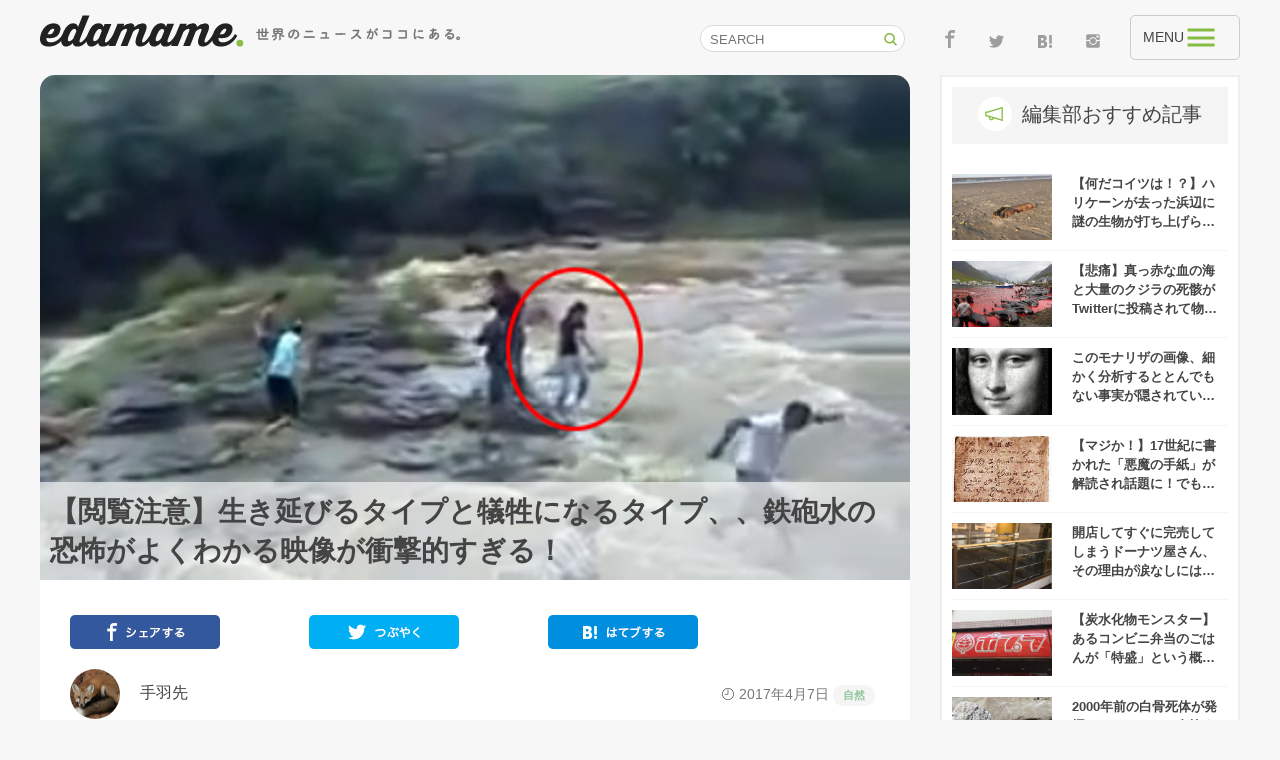

--- FILE ---
content_type: text/html; charset=UTF-8
request_url: https://edmm.jp/20674/
body_size: 25499
content:
<!DOCTYPE html>
<html lang="ja">

<head>
	<meta charset="utf-8">
	<!--▲▲▲Google Analytics Code-->
	<script>
		if ( localStorage[ 'ga_exclude' ] != '1' ) {
			( function ( i, s, o, g, r, a, m ) {
				i[ 'GoogleAnalyticsObject' ] = r;
				i[ r ] = i[ r ] || function () {
					( i[ r ].q = i[ r ].q || [] ).push( arguments )
				}, i[ r ].l = 1 * new Date();
				a = s.createElement( o ),
					m = s.getElementsByTagName( o )[ 0 ];
				a.async = 1;
				a.src = g;
				m.parentNode.insertBefore( a, m )
			} )( window, document, 'script', 'https://www.google-analytics.com/analytics.js', 'ga' );

			ga( 'create', 'UA-88231818-1', 'auto' );
			ga( 'send', 'pageview' );
		}
	</script>
	<!--▲▲▲End Google Analytics Code-->
	
	<title>
					【閲覧注意】生き延びるタイプと犠牲になるタイプ、、鉄砲水の恐怖がよくわかる映像が衝撃的すぎる！ &#8211; edamame.			</title>
		<meta name="description" content="鉄砲水の恐怖を物語る衝撃的な動画をご紹介。※この記事にはショッキングな内容が含まれています。閲覧にはご注意ください。今回は、">
		<meta name="keyword" content="事故,水難事故,衝撃映像,">
	
	<!--inc/og-->
	<meta property="fb:app_id" content="226058991149149" />
<meta property="og:title" content="【閲覧注意】生き延びるタイプと犠牲になるタイプ、、鉄砲水の恐怖がよくわかる映像が衝撃的すぎる！ &#8211; edamame." /><!--▲▲▲wp_title('');から変更-->
<meta property="og:type" content="article" />
<meta property="og:description" content="鉄砲水の恐怖を物語る衝撃的な動画をご紹介。※この記事にはショッキングな内容が含まれています。閲覧にはご注意ください。今回は、" />
<meta property="og:url" content="https://edmm.jp/20674/" />
<meta property="og:image" content="https://edmm.jp/wp-content/uploads/2017/04/mizu_2-1-1.jpg" />
<meta property="og:locale" content="ja_JP" />
<meta property="og:site_name" content="edamame. - 世界のニュースがココにある。" />
<link href="https://plus.google.com/" rel="publisher" />
<meta name="twitter:card" content="summary_large_image" />
<meta name="twitter:site" content="@edamame_news" />
<meta name="twitter:title" content="【閲覧注意】生き延びるタイプと犠牲になるタイプ、、鉄砲水の恐怖がよくわかる映像が衝撃的すぎる！ &#8211; edamame." /><!--▲▲▲wp_title('');から変更-->
<meta name="twitter:description" content="鉄砲水の恐怖を物語る衝撃的な動画をご紹介。※この記事にはショッキングな内容が含まれています。閲覧にはご注意ください。今回は、" />
<meta name="twitter:image" content="https://edmm.jp/wp-content/uploads/2017/04/mizu_2-1-1.jpg" />
	<!--/ inc/og-->

<!-- Facebook Pixel Code -->
<script>
!function(f,b,e,v,n,t,s)
{if(f.fbq)return;n=f.fbq=function(){n.callMethod?
n.callMethod.apply(n,arguments):n.queue.push(arguments)};
if(!f._fbq)f._fbq=n;n.push=n;n.loaded=!0;n.version='2.0';
n.queue=[];t=b.createElement(e);t.async=!0;
t.src=v;s=b.getElementsByTagName(e)[0];
s.parentNode.insertBefore(t,s)}(window,document,'script',
'https://connect.facebook.net/en_US/fbevents.js');
 fbq('init', '1362041890537874'); 
fbq('track', 'PageView');
</script>
<noscript>
 <img height="1" width="1" 
src="https://www.facebook.com/tr?id=1362041890537874&ev=PageView
&noscript=1"/>
</noscript>
<!-- End Facebook Pixel Code -->

<meta property="fb:pages" content="143053626176009" /><!-- ▲▲▲Facebook Instant Article Tag -->

	<link href="//fonts.googleapis.com/css?family=Maven+Pro|Roboto|Roboto+Condensed" rel="stylesheet">

	<link rel="stylesheet" href="https://edmm.jp/wp-content/themes/edmm_202109/css/common/default.css">
	<link rel="stylesheet" href="https://edmm.jp/wp-content/themes/edmm_202109/css/common/common.css">
	<link rel="stylesheet" href="https://edmm.jp/wp-content/themes/edmm_202109/css/common/parts.css?20171226">
	<link rel="stylesheet" href="https://edmm.jp/wp-content/themes/edmm_202109/css/common/slick.css">
	<link rel="stylesheet" href="https://edmm.jp/wp-content/themes/edmm_202109/css/common/slick-theme.css">
	<link rel="stylesheet" href="https://edmm.jp/wp-content/themes/edmm_202109/css/common/kizilist.css">



	<script>
	
	// JavaScript Document
		var _ua = (function(u){
		  return {
		    Tablet:(u.indexOf("windows") != -1 && u.indexOf("touch") != -1 && u.indexOf("tablet pc") == -1) 
		      || u.indexOf("ipad") != -1
		      || (u.indexOf("android") != -1 && u.indexOf("mobile") == -1)
		      || (u.indexOf("firefox") != -1 && u.indexOf("tablet") != -1)
		      || u.indexOf("kindle") != -1
		      || u.indexOf("silk") != -1
		      || u.indexOf("playbook") != -1,
		    Mobile:(u.indexOf("windows") != -1 && u.indexOf("phone") != -1)
		      || u.indexOf("iphone") != -1
		      || u.indexOf("ipod") != -1
		      || (u.indexOf("android") != -1 && u.indexOf("mobile") != -1)
		      || (u.indexOf("firefox") != -1 && u.indexOf("mobile") != -1)
		      || u.indexOf("blackberry") != -1
		  }
		})(window.navigator.userAgent.toLowerCase());
		if(_ua.Mobile)document.write('<meta name="viewport" content="width=device-width, initial-scale=1, minimum-scale=1, maximum-scale=1">');
		if(_ua.Tablet)document.write('<meta name="viewport" content="width=640, minimum-scale=0.75, maximum-scale=1">');

		
	</script>
	
	<meta name='robots' content='max-image-preview:large' />
<link rel="alternate" type="application/rss+xml" title="edamame. &raquo; 【閲覧注意】生き延びるタイプと犠牲になるタイプ、、鉄砲水の恐怖がよくわかる映像が衝撃的すぎる！ のコメントのフィード" href="https://edmm.jp/20674/feed/" />
<script type="text/javascript">
window._wpemojiSettings = {"baseUrl":"https:\/\/s.w.org\/images\/core\/emoji\/14.0.0\/72x72\/","ext":".png","svgUrl":"https:\/\/s.w.org\/images\/core\/emoji\/14.0.0\/svg\/","svgExt":".svg","source":{"concatemoji":"https:\/\/edmm.jp\/wp-includes\/js\/wp-emoji-release.min.js?ver=6.1.9"}};
/*! This file is auto-generated */
!function(e,a,t){var n,r,o,i=a.createElement("canvas"),p=i.getContext&&i.getContext("2d");function s(e,t){var a=String.fromCharCode,e=(p.clearRect(0,0,i.width,i.height),p.fillText(a.apply(this,e),0,0),i.toDataURL());return p.clearRect(0,0,i.width,i.height),p.fillText(a.apply(this,t),0,0),e===i.toDataURL()}function c(e){var t=a.createElement("script");t.src=e,t.defer=t.type="text/javascript",a.getElementsByTagName("head")[0].appendChild(t)}for(o=Array("flag","emoji"),t.supports={everything:!0,everythingExceptFlag:!0},r=0;r<o.length;r++)t.supports[o[r]]=function(e){if(p&&p.fillText)switch(p.textBaseline="top",p.font="600 32px Arial",e){case"flag":return s([127987,65039,8205,9895,65039],[127987,65039,8203,9895,65039])?!1:!s([55356,56826,55356,56819],[55356,56826,8203,55356,56819])&&!s([55356,57332,56128,56423,56128,56418,56128,56421,56128,56430,56128,56423,56128,56447],[55356,57332,8203,56128,56423,8203,56128,56418,8203,56128,56421,8203,56128,56430,8203,56128,56423,8203,56128,56447]);case"emoji":return!s([129777,127995,8205,129778,127999],[129777,127995,8203,129778,127999])}return!1}(o[r]),t.supports.everything=t.supports.everything&&t.supports[o[r]],"flag"!==o[r]&&(t.supports.everythingExceptFlag=t.supports.everythingExceptFlag&&t.supports[o[r]]);t.supports.everythingExceptFlag=t.supports.everythingExceptFlag&&!t.supports.flag,t.DOMReady=!1,t.readyCallback=function(){t.DOMReady=!0},t.supports.everything||(n=function(){t.readyCallback()},a.addEventListener?(a.addEventListener("DOMContentLoaded",n,!1),e.addEventListener("load",n,!1)):(e.attachEvent("onload",n),a.attachEvent("onreadystatechange",function(){"complete"===a.readyState&&t.readyCallback()})),(e=t.source||{}).concatemoji?c(e.concatemoji):e.wpemoji&&e.twemoji&&(c(e.twemoji),c(e.wpemoji)))}(window,document,window._wpemojiSettings);
</script>
<style type="text/css">
img.wp-smiley,
img.emoji {
	display: inline !important;
	border: none !important;
	box-shadow: none !important;
	height: 1em !important;
	width: 1em !important;
	margin: 0 0.07em !important;
	vertical-align: -0.1em !important;
	background: none !important;
	padding: 0 !important;
}
</style>
	<link rel='stylesheet' id='wp-block-library-css' href='https://edmm.jp/wp-includes/css/dist/block-library/style.min.css?ver=6.1.9' type='text/css' media='all' />
<link rel='stylesheet' id='classic-theme-styles-css' href='https://edmm.jp/wp-includes/css/classic-themes.min.css?ver=1' type='text/css' media='all' />
<style id='global-styles-inline-css' type='text/css'>
body{--wp--preset--color--black: #000000;--wp--preset--color--cyan-bluish-gray: #abb8c3;--wp--preset--color--white: #ffffff;--wp--preset--color--pale-pink: #f78da7;--wp--preset--color--vivid-red: #cf2e2e;--wp--preset--color--luminous-vivid-orange: #ff6900;--wp--preset--color--luminous-vivid-amber: #fcb900;--wp--preset--color--light-green-cyan: #7bdcb5;--wp--preset--color--vivid-green-cyan: #00d084;--wp--preset--color--pale-cyan-blue: #8ed1fc;--wp--preset--color--vivid-cyan-blue: #0693e3;--wp--preset--color--vivid-purple: #9b51e0;--wp--preset--gradient--vivid-cyan-blue-to-vivid-purple: linear-gradient(135deg,rgba(6,147,227,1) 0%,rgb(155,81,224) 100%);--wp--preset--gradient--light-green-cyan-to-vivid-green-cyan: linear-gradient(135deg,rgb(122,220,180) 0%,rgb(0,208,130) 100%);--wp--preset--gradient--luminous-vivid-amber-to-luminous-vivid-orange: linear-gradient(135deg,rgba(252,185,0,1) 0%,rgba(255,105,0,1) 100%);--wp--preset--gradient--luminous-vivid-orange-to-vivid-red: linear-gradient(135deg,rgba(255,105,0,1) 0%,rgb(207,46,46) 100%);--wp--preset--gradient--very-light-gray-to-cyan-bluish-gray: linear-gradient(135deg,rgb(238,238,238) 0%,rgb(169,184,195) 100%);--wp--preset--gradient--cool-to-warm-spectrum: linear-gradient(135deg,rgb(74,234,220) 0%,rgb(151,120,209) 20%,rgb(207,42,186) 40%,rgb(238,44,130) 60%,rgb(251,105,98) 80%,rgb(254,248,76) 100%);--wp--preset--gradient--blush-light-purple: linear-gradient(135deg,rgb(255,206,236) 0%,rgb(152,150,240) 100%);--wp--preset--gradient--blush-bordeaux: linear-gradient(135deg,rgb(254,205,165) 0%,rgb(254,45,45) 50%,rgb(107,0,62) 100%);--wp--preset--gradient--luminous-dusk: linear-gradient(135deg,rgb(255,203,112) 0%,rgb(199,81,192) 50%,rgb(65,88,208) 100%);--wp--preset--gradient--pale-ocean: linear-gradient(135deg,rgb(255,245,203) 0%,rgb(182,227,212) 50%,rgb(51,167,181) 100%);--wp--preset--gradient--electric-grass: linear-gradient(135deg,rgb(202,248,128) 0%,rgb(113,206,126) 100%);--wp--preset--gradient--midnight: linear-gradient(135deg,rgb(2,3,129) 0%,rgb(40,116,252) 100%);--wp--preset--duotone--dark-grayscale: url('#wp-duotone-dark-grayscale');--wp--preset--duotone--grayscale: url('#wp-duotone-grayscale');--wp--preset--duotone--purple-yellow: url('#wp-duotone-purple-yellow');--wp--preset--duotone--blue-red: url('#wp-duotone-blue-red');--wp--preset--duotone--midnight: url('#wp-duotone-midnight');--wp--preset--duotone--magenta-yellow: url('#wp-duotone-magenta-yellow');--wp--preset--duotone--purple-green: url('#wp-duotone-purple-green');--wp--preset--duotone--blue-orange: url('#wp-duotone-blue-orange');--wp--preset--font-size--small: 13px;--wp--preset--font-size--medium: 20px;--wp--preset--font-size--large: 36px;--wp--preset--font-size--x-large: 42px;}.has-black-color{color: var(--wp--preset--color--black) !important;}.has-cyan-bluish-gray-color{color: var(--wp--preset--color--cyan-bluish-gray) !important;}.has-white-color{color: var(--wp--preset--color--white) !important;}.has-pale-pink-color{color: var(--wp--preset--color--pale-pink) !important;}.has-vivid-red-color{color: var(--wp--preset--color--vivid-red) !important;}.has-luminous-vivid-orange-color{color: var(--wp--preset--color--luminous-vivid-orange) !important;}.has-luminous-vivid-amber-color{color: var(--wp--preset--color--luminous-vivid-amber) !important;}.has-light-green-cyan-color{color: var(--wp--preset--color--light-green-cyan) !important;}.has-vivid-green-cyan-color{color: var(--wp--preset--color--vivid-green-cyan) !important;}.has-pale-cyan-blue-color{color: var(--wp--preset--color--pale-cyan-blue) !important;}.has-vivid-cyan-blue-color{color: var(--wp--preset--color--vivid-cyan-blue) !important;}.has-vivid-purple-color{color: var(--wp--preset--color--vivid-purple) !important;}.has-black-background-color{background-color: var(--wp--preset--color--black) !important;}.has-cyan-bluish-gray-background-color{background-color: var(--wp--preset--color--cyan-bluish-gray) !important;}.has-white-background-color{background-color: var(--wp--preset--color--white) !important;}.has-pale-pink-background-color{background-color: var(--wp--preset--color--pale-pink) !important;}.has-vivid-red-background-color{background-color: var(--wp--preset--color--vivid-red) !important;}.has-luminous-vivid-orange-background-color{background-color: var(--wp--preset--color--luminous-vivid-orange) !important;}.has-luminous-vivid-amber-background-color{background-color: var(--wp--preset--color--luminous-vivid-amber) !important;}.has-light-green-cyan-background-color{background-color: var(--wp--preset--color--light-green-cyan) !important;}.has-vivid-green-cyan-background-color{background-color: var(--wp--preset--color--vivid-green-cyan) !important;}.has-pale-cyan-blue-background-color{background-color: var(--wp--preset--color--pale-cyan-blue) !important;}.has-vivid-cyan-blue-background-color{background-color: var(--wp--preset--color--vivid-cyan-blue) !important;}.has-vivid-purple-background-color{background-color: var(--wp--preset--color--vivid-purple) !important;}.has-black-border-color{border-color: var(--wp--preset--color--black) !important;}.has-cyan-bluish-gray-border-color{border-color: var(--wp--preset--color--cyan-bluish-gray) !important;}.has-white-border-color{border-color: var(--wp--preset--color--white) !important;}.has-pale-pink-border-color{border-color: var(--wp--preset--color--pale-pink) !important;}.has-vivid-red-border-color{border-color: var(--wp--preset--color--vivid-red) !important;}.has-luminous-vivid-orange-border-color{border-color: var(--wp--preset--color--luminous-vivid-orange) !important;}.has-luminous-vivid-amber-border-color{border-color: var(--wp--preset--color--luminous-vivid-amber) !important;}.has-light-green-cyan-border-color{border-color: var(--wp--preset--color--light-green-cyan) !important;}.has-vivid-green-cyan-border-color{border-color: var(--wp--preset--color--vivid-green-cyan) !important;}.has-pale-cyan-blue-border-color{border-color: var(--wp--preset--color--pale-cyan-blue) !important;}.has-vivid-cyan-blue-border-color{border-color: var(--wp--preset--color--vivid-cyan-blue) !important;}.has-vivid-purple-border-color{border-color: var(--wp--preset--color--vivid-purple) !important;}.has-vivid-cyan-blue-to-vivid-purple-gradient-background{background: var(--wp--preset--gradient--vivid-cyan-blue-to-vivid-purple) !important;}.has-light-green-cyan-to-vivid-green-cyan-gradient-background{background: var(--wp--preset--gradient--light-green-cyan-to-vivid-green-cyan) !important;}.has-luminous-vivid-amber-to-luminous-vivid-orange-gradient-background{background: var(--wp--preset--gradient--luminous-vivid-amber-to-luminous-vivid-orange) !important;}.has-luminous-vivid-orange-to-vivid-red-gradient-background{background: var(--wp--preset--gradient--luminous-vivid-orange-to-vivid-red) !important;}.has-very-light-gray-to-cyan-bluish-gray-gradient-background{background: var(--wp--preset--gradient--very-light-gray-to-cyan-bluish-gray) !important;}.has-cool-to-warm-spectrum-gradient-background{background: var(--wp--preset--gradient--cool-to-warm-spectrum) !important;}.has-blush-light-purple-gradient-background{background: var(--wp--preset--gradient--blush-light-purple) !important;}.has-blush-bordeaux-gradient-background{background: var(--wp--preset--gradient--blush-bordeaux) !important;}.has-luminous-dusk-gradient-background{background: var(--wp--preset--gradient--luminous-dusk) !important;}.has-pale-ocean-gradient-background{background: var(--wp--preset--gradient--pale-ocean) !important;}.has-electric-grass-gradient-background{background: var(--wp--preset--gradient--electric-grass) !important;}.has-midnight-gradient-background{background: var(--wp--preset--gradient--midnight) !important;}.has-small-font-size{font-size: var(--wp--preset--font-size--small) !important;}.has-medium-font-size{font-size: var(--wp--preset--font-size--medium) !important;}.has-large-font-size{font-size: var(--wp--preset--font-size--large) !important;}.has-x-large-font-size{font-size: var(--wp--preset--font-size--x-large) !important;}
.wp-block-navigation a:where(:not(.wp-element-button)){color: inherit;}
:where(.wp-block-columns.is-layout-flex){gap: 2em;}
.wp-block-pullquote{font-size: 1.5em;line-height: 1.6;}
</style>
<link rel='stylesheet' id='contact-form-7-css' href='https://edmm.jp/wp-content/plugins/contact-form-7/includes/css/styles.css?ver=5.7.7' type='text/css' media='all' />
<script type='text/javascript' src='https://edmm.jp/wp-content/themes/edmm_202109/js/common/jquery-1.11.3.min.js?ver=1.11.3' id='jquery-js'></script>
<link rel="https://api.w.org/" href="https://edmm.jp/wp-json/" /><link rel="alternate" type="application/json" href="https://edmm.jp/wp-json/wp/v2/posts/20674" /><link rel="EditURI" type="application/rsd+xml" title="RSD" href="https://edmm.jp/xmlrpc.php?rsd" />
<link rel="wlwmanifest" type="application/wlwmanifest+xml" href="https://edmm.jp/wp-includes/wlwmanifest.xml" />
<meta name="generator" content="WordPress 6.1.9" />
<link rel="canonical" href="https://edmm.jp/20674/" />
<link rel='shortlink' href='https://edmm.jp/?p=20674' />
<link rel="alternate" type="application/json+oembed" href="https://edmm.jp/wp-json/oembed/1.0/embed?url=https%3A%2F%2Fedmm.jp%2F20674%2F" />
<link rel="alternate" type="text/xml+oembed" href="https://edmm.jp/wp-json/oembed/1.0/embed?url=https%3A%2F%2Fedmm.jp%2F20674%2F&#038;format=xml" />
		<meta property="fb:pages" content="143053626176009" />
					<meta property="ia:markup_url_dev" content="https://edmm.jp/20674/?ia_markup=1" />
			
		<!-- GA Google Analytics @ https://m0n.co/ga -->
		<script async src="https://www.googletagmanager.com/gtag/js?id=G-Q6DE9ELXEN"></script>
		<script>
			window.dataLayer = window.dataLayer || [];
			function gtag(){dataLayer.push(arguments);}
			gtag('js', new Date());
			gtag('config', 'G-Q6DE9ELXEN');
		</script>

	<link rel="icon" href="https://edmm.jp/wp-content/uploads/2017/02/cropped-favicon-32x32.gif" sizes="32x32" />
<link rel="icon" href="https://edmm.jp/wp-content/uploads/2017/02/cropped-favicon-192x192.gif" sizes="192x192" />
<link rel="apple-touch-icon" href="https://edmm.jp/wp-content/uploads/2017/02/cropped-favicon-180x180.gif" />
<meta name="msapplication-TileImage" content="https://edmm.jp/wp-content/uploads/2017/02/cropped-favicon-270x270.gif" />
	
<!--adstir head TAG -->
<!-- GAMの広告ユニット定義 -->
<script async src="https://securepubads.g.doubleclick.net/tag/js/gpt.js"></script>
<script async src="https://js.ad-stir.com/js/hb/v2/adstir_hbwrap.js"></script>

<script>
 var googletag = googletag || {};
 googletag.cmd = googletag.cmd || [];
 var adstirhb = adstirhb || {};
 adstirhb.q = adstirhb.q || [];
</script>

<!-- GAMの広告ユニット定義 -->
<script>
 googletag.cmd.push(function () {
     googletag.defineSlot('/34264398,22669130099/adstir_11161_87686_244387', [300, 250], 'div-gpt-ad-1669019340167-0').addService(googletag.pubads());
     googletag.defineSlot('/34264398,22669130099/adstir_11161_87686_244388', [300, 250], 'div-gpt-ad-1669019418599-0').addService(googletag.pubads());
     googletag.defineSlot('/34264398,22669130099/adstir_11161_87686_244389', [300, 250], 'div-gpt-ad-1669019501178-0').addService(googletag.pubads());
     googletag.pubads().enableSingleRequest();
     googletag.pubads().disableInitialLoad();  // HBを行うためにこの行を追記
     googletag.enableServices();
 });
</script>

<!-- HBを行うための記述 -->
<script>
 adstirhb.q.push(function () {
     adstirhb.init("MEDIA-28bdcead"); // メディアシンボル
     adstirhb.setUpPrebid(); // この行はPrebidを行う場合に記述してください
     adstirhb.setUpUAM();    // この行はUAMを行う場合に記述してください
     adstirhb.run();
 });
</script>

<!-- 想定外のエラーでHBの処理が行われなかった場合に広告を出すための記述 -->
<script>
 // failsafe
 setTimeout(function () {
     if (adstirhb.adserverRequestSent) {
         return;
     }
     adstirhb.adserverRequestSent = true;
     googletag.cmd.push(function () {
         googletag.pubads().refresh();
     });
 }, 3000);
</script>

	
<!--EDN adstir head TAG -->
	
	
<!-- User Heat Tag -->
<script type="text/javascript">
(function(add, cla){window['UserHeatTag']=cla;window[cla]=window[cla]||function(){(window[cla].q=window[cla].q||[]).push(arguments)},window[cla].l=1*new Date();var ul=document.createElement('script');var tag = document.getElementsByTagName('script')[0];ul.async=1;ul.src=add;tag.parentNode.insertBefore(ul,tag);})('//uh.nakanohito.jp/uhj2/uh.js', '_uhtracker');_uhtracker({id:'uhRfLNmNn4'});
</script>
<!-- End User Heat Tag -->

<!--End Google intersticial  TAG-->
	
		
	<script async src="https://pagead2.googlesyndication.com/pagead/js/adsbygoogle.js?client=ca-pub-6595873560499598"
     crossorigin="anonymous"></script>
	
	
	<!--End Google intersticial  TAG-->
	
	
<!--広告ブロックによる損失収益の回復 TAG-->	
	<script async src="https://fundingchoicesmessages.google.com/i/pub-6595873560499598?ers=1" nonce="WrnjRa9BzseMKgZtR4rHbA"></script><script nonce="WrnjRa9BzseMKgZtR4rHbA">(function() {function signalGooglefcPresent() {if (!window.frames['googlefcPresent']) {if (document.body) {const iframe = document.createElement('iframe'); iframe.style = 'width: 0; height: 0; border: none; z-index: -1000; left: -1000px; top: -1000px;'; iframe.style.display = 'none'; iframe.name = 'googlefcPresent'; document.body.appendChild(iframe);} else {setTimeout(signalGooglefcPresent, 0);}}}signalGooglefcPresent();})();</script>

	
	<script>(function(){/*

 Copyright The Closure Library Authors.
 SPDX-License-Identifier: Apache-2.0
*/
'use strict';var aa=function(a){var b=0;return function(){return b<a.length?{done:!1,value:a[b++]}:{done:!0}}},ba="function"==typeof Object.create?Object.create:function(a){var b=function(){};b.prototype=a;return new b},k;if("function"==typeof Object.setPrototypeOf)k=Object.setPrototypeOf;else{var m;a:{var ca={a:!0},n={};try{n.__proto__=ca;m=n.a;break a}catch(a){}m=!1}k=m?function(a,b){a.__proto__=b;if(a.__proto__!==b)throw new TypeError(a+" is not extensible");return a}:null}
var p=k,q=function(a,b){a.prototype=ba(b.prototype);a.prototype.constructor=a;if(p)p(a,b);else for(var c in b)if("prototype"!=c)if(Object.defineProperties){var d=Object.getOwnPropertyDescriptor(b,c);d&&Object.defineProperty(a,c,d)}else a[c]=b[c];a.v=b.prototype},r=this||self,da=function(){},t=function(a){return a};var u;var w=function(a,b){this.g=b===v?a:""};w.prototype.toString=function(){return this.g+""};var v={},x=function(a){if(void 0===u){var b=null;var c=r.trustedTypes;if(c&&c.createPolicy){try{b=c.createPolicy("goog#html",{createHTML:t,createScript:t,createScriptURL:t})}catch(d){r.console&&r.console.error(d.message)}u=b}else u=b}a=(b=u)?b.createScriptURL(a):a;return new w(a,v)};var A=function(){return Math.floor(2147483648*Math.random()).toString(36)+Math.abs(Math.floor(2147483648*Math.random())^Date.now()).toString(36)};var B={},C=null;var D="function"===typeof Uint8Array;function E(a,b,c){return"object"===typeof a?D&&!Array.isArray(a)&&a instanceof Uint8Array?c(a):F(a,b,c):b(a)}function F(a,b,c){if(Array.isArray(a)){for(var d=Array(a.length),e=0;e<a.length;e++){var f=a[e];null!=f&&(d[e]=E(f,b,c))}Array.isArray(a)&&a.s&&G(d);return d}d={};for(e in a)Object.prototype.hasOwnProperty.call(a,e)&&(f=a[e],null!=f&&(d[e]=E(f,b,c)));return d}
function ea(a){return F(a,function(b){return"number"===typeof b?isFinite(b)?b:String(b):b},function(b){var c;void 0===c&&(c=0);if(!C){C={};for(var d="ABCDEFGHIJKLMNOPQRSTUVWXYZabcdefghijklmnopqrstuvwxyz0123456789".split(""),e=["+/=","+/","-_=","-_.","-_"],f=0;5>f;f++){var h=d.concat(e[f].split(""));B[f]=h;for(var g=0;g<h.length;g++){var l=h[g];void 0===C[l]&&(C[l]=g)}}}c=B[c];d=Array(Math.floor(b.length/3));e=c[64]||"";for(f=h=0;h<b.length-2;h+=3){var y=b[h],z=b[h+1];l=b[h+2];g=c[y>>2];y=c[(y&3)<<
4|z>>4];z=c[(z&15)<<2|l>>6];l=c[l&63];d[f++]=""+g+y+z+l}g=0;l=e;switch(b.length-h){case 2:g=b[h+1],l=c[(g&15)<<2]||e;case 1:b=b[h],d[f]=""+c[b>>2]+c[(b&3)<<4|g>>4]+l+e}return d.join("")})}var fa={s:{value:!0,configurable:!0}},G=function(a){Array.isArray(a)&&!Object.isFrozen(a)&&Object.defineProperties(a,fa);return a};var H;var J=function(a,b,c){var d=H;H=null;a||(a=d);d=this.constructor.u;a||(a=d?[d]:[]);this.j=d?0:-1;this.h=null;this.g=a;a:{d=this.g.length;a=d-1;if(d&&(d=this.g[a],!(null===d||"object"!=typeof d||Array.isArray(d)||D&&d instanceof Uint8Array))){this.l=a-this.j;this.i=d;break a}void 0!==b&&-1<b?(this.l=Math.max(b,a+1-this.j),this.i=null):this.l=Number.MAX_VALUE}if(c)for(b=0;b<c.length;b++)a=c[b],a<this.l?(a+=this.j,(d=this.g[a])?G(d):this.g[a]=I):(d=this.l+this.j,this.g[d]||(this.i=this.g[d]={}),(d=this.i[a])?
G(d):this.i[a]=I)},I=Object.freeze(G([])),K=function(a,b){if(-1===b)return null;if(b<a.l){b+=a.j;var c=a.g[b];return c!==I?c:a.g[b]=G([])}if(a.i)return c=a.i[b],c!==I?c:a.i[b]=G([])},M=function(a,b){var c=L;if(-1===b)return null;a.h||(a.h={});if(!a.h[b]){var d=K(a,b);d&&(a.h[b]=new c(d))}return a.h[b]};J.prototype.toJSON=function(){var a=N(this,!1);return ea(a)};
var N=function(a,b){if(a.h)for(var c in a.h)if(Object.prototype.hasOwnProperty.call(a.h,c)){var d=a.h[c];if(Array.isArray(d))for(var e=0;e<d.length;e++)d[e]&&N(d[e],b);else d&&N(d,b)}return a.g},O=function(a,b){H=b=b?JSON.parse(b):null;a=new a(b);H=null;return a};J.prototype.toString=function(){return N(this,!1).toString()};var P=function(a){J.call(this,a)};q(P,J);function ha(a){var b,c=(a.ownerDocument&&a.ownerDocument.defaultView||window).document,d=null===(b=c.querySelector)||void 0===b?void 0:b.call(c,"script[nonce]");(b=d?d.nonce||d.getAttribute("nonce")||"":"")&&a.setAttribute("nonce",b)};var Q=function(a,b){b=String(b);"application/xhtml+xml"===a.contentType&&(b=b.toLowerCase());return a.createElement(b)},R=function(a){this.g=a||r.document||document};R.prototype.appendChild=function(a,b){a.appendChild(b)};var S=function(a,b,c,d,e,f){try{var h=a.g,g=Q(a.g,"SCRIPT");g.async=!0;g.src=b instanceof w&&b.constructor===w?b.g:"type_error:TrustedResourceUrl";ha(g);h.head.appendChild(g);g.addEventListener("load",function(){e();d&&h.head.removeChild(g)});g.addEventListener("error",function(){0<c?S(a,b,c-1,d,e,f):(d&&h.head.removeChild(g),f())})}catch(l){f()}};var ia=r.atob("aHR0cHM6Ly93d3cuZ3N0YXRpYy5jb20vaW1hZ2VzL2ljb25zL21hdGVyaWFsL3N5c3RlbS8xeC93YXJuaW5nX2FtYmVyXzI0ZHAucG5n"),ja=r.atob("WW91IGFyZSBzZWVpbmcgdGhpcyBtZXNzYWdlIGJlY2F1c2UgYWQgb3Igc2NyaXB0IGJsb2NraW5nIHNvZnR3YXJlIGlzIGludGVyZmVyaW5nIHdpdGggdGhpcyBwYWdlLg=="),ka=r.atob("RGlzYWJsZSBhbnkgYWQgb3Igc2NyaXB0IGJsb2NraW5nIHNvZnR3YXJlLCB0aGVuIHJlbG9hZCB0aGlzIHBhZ2Uu"),la=function(a,b,c){this.h=a;this.j=new R(this.h);this.g=null;this.i=[];this.l=!1;this.o=b;this.m=c},V=function(a){if(a.h.body&&!a.l){var b=
function(){T(a);r.setTimeout(function(){return U(a,3)},50)};S(a.j,a.o,2,!0,function(){r[a.m]||b()},b);a.l=!0}},T=function(a){for(var b=W(1,5),c=0;c<b;c++){var d=X(a);a.h.body.appendChild(d);a.i.push(d)}b=X(a);b.style.bottom="0";b.style.left="0";b.style.position="fixed";b.style.width=W(100,110).toString()+"%";b.style.zIndex=W(2147483544,2147483644).toString();b.style["background-color"]=ma(249,259,242,252,219,229);b.style["box-shadow"]="0 0 12px #888";b.style.color=ma(0,10,0,10,0,10);b.style.display=
"flex";b.style["justify-content"]="center";b.style["font-family"]="Roboto, Arial";c=X(a);c.style.width=W(80,85).toString()+"%";c.style.maxWidth=W(750,775).toString()+"px";c.style.margin="24px";c.style.display="flex";c.style["align-items"]="flex-start";c.style["justify-content"]="center";d=Q(a.j.g,"IMG");d.className=A();d.src=ia;d.style.height="24px";d.style.width="24px";d.style["padding-right"]="16px";var e=X(a),f=X(a);f.style["font-weight"]="bold";f.textContent=ja;var h=X(a);h.textContent=ka;Y(a,
e,f);Y(a,e,h);Y(a,c,d);Y(a,c,e);Y(a,b,c);a.g=b;a.h.body.appendChild(a.g);b=W(1,5);for(c=0;c<b;c++)d=X(a),a.h.body.appendChild(d),a.i.push(d)},Y=function(a,b,c){for(var d=W(1,5),e=0;e<d;e++){var f=X(a);b.appendChild(f)}b.appendChild(c);c=W(1,5);for(d=0;d<c;d++)e=X(a),b.appendChild(e)},W=function(a,b){return Math.floor(a+Math.random()*(b-a))},ma=function(a,b,c,d,e,f){return"rgb("+W(Math.max(a,0),Math.min(b,255)).toString()+","+W(Math.max(c,0),Math.min(d,255)).toString()+","+W(Math.max(e,0),Math.min(f,
255)).toString()+")"},X=function(a){a=Q(a.j.g,"DIV");a.className=A();return a},U=function(a,b){0>=b||null!=a.g&&0!=a.g.offsetHeight&&0!=a.g.offsetWidth||(na(a),T(a),r.setTimeout(function(){return U(a,b-1)},50))},na=function(a){var b=a.i;var c="undefined"!=typeof Symbol&&Symbol.iterator&&b[Symbol.iterator];b=c?c.call(b):{next:aa(b)};for(c=b.next();!c.done;c=b.next())(c=c.value)&&c.parentNode&&c.parentNode.removeChild(c);a.i=[];(b=a.g)&&b.parentNode&&b.parentNode.removeChild(b);a.g=null};var pa=function(a,b,c,d,e){var f=oa(c),h=function(l){l.appendChild(f);r.setTimeout(function(){f?(0!==f.offsetHeight&&0!==f.offsetWidth?b():a(),f.parentNode&&f.parentNode.removeChild(f)):a()},d)},g=function(l){document.body?h(document.body):0<l?r.setTimeout(function(){g(l-1)},e):b()};g(3)},oa=function(a){var b=document.createElement("div");b.className=a;b.style.width="1px";b.style.height="1px";b.style.position="absolute";b.style.left="-10000px";b.style.top="-10000px";b.style.zIndex="-10000";return b};var L=function(a){J.call(this,a)};q(L,J);var qa=function(a){J.call(this,a)};q(qa,J);var ra=function(a,b){this.l=a;this.m=new R(a.document);this.g=b;this.i=K(this.g,1);b=M(this.g,2);this.o=x(K(b,4)||"");this.h=!1;b=M(this.g,13);b=x(K(b,4)||"");this.j=new la(a.document,b,K(this.g,12))};ra.prototype.start=function(){sa(this)};
var sa=function(a){ta(a);S(a.m,a.o,3,!1,function(){a:{var b=a.i;var c=r.btoa(b);if(c=r[c]){try{var d=O(P,r.atob(c))}catch(e){b=!1;break a}b=b===K(d,1)}else b=!1}b?Z(a,K(a.g,14)):(Z(a,K(a.g,8)),V(a.j))},function(){pa(function(){Z(a,K(a.g,7));V(a.j)},function(){return Z(a,K(a.g,6))},K(a.g,9),K(a.g,10),K(a.g,11))})},Z=function(a,b){a.h||(a.h=!0,a=new a.l.XMLHttpRequest,a.open("GET",b,!0),a.send())},ta=function(a){var b=r.btoa(a.i);a.l[b]&&Z(a,K(a.g,5))};(function(a,b){r[a]=function(c){for(var d=[],e=0;e<arguments.length;++e)d[e-0]=arguments[e];r[a]=da;b.apply(null,d)}})("__h82AlnkH6D91__",function(a){"function"===typeof window.atob&&(new ra(window,O(qa,window.atob(a)))).start()});}).call(this);

window.__h82AlnkH6D91__("[base64]/[base64]/[base64]/[base64]");</script>
	
<!--End 広告ブロックによる損失収益の回復 TAG-->
	
	
	
<meta name="p:domain_verify" content="0072b2187dec25c9d3a6f9fc4ccc5e19"/>

</head>
<!--script src="https://edmm.jp/wp-content/themes/edmm_202109/js/common/jquery-1.11.3.min.js"></script--><body style="opacity:1;">


	<div id="fb-root"></div>
<script>(function(d, s, id) {
  var js, fjs = d.getElementsByTagName(s)[0];
  if (d.getElementById(id)) return;
  js = d.createElement(s); js.id = id;
  js.src = "//connect.facebook.net/ja_JP/sdk.js#xfbml=1&version=v2.8";
  fjs.parentNode.insertBefore(js, fjs);
}(document, 'script', 'facebook-jssdk'));</script>	<div id="wrap">
		<header class="clearfix">
	<div class="headerwrap">
				<h1><a href="https://edmm.jp?tptb=0001"><img class="pc" src="https://edmm.jp/wp-content/themes/edmm_202109/images/common/logo.svg" alt=" &#8211; 【閲覧注意】生き延びるタイプと犠牲になるタイプ、、鉄砲水の恐怖がよくわかる映像が衝撃的すぎる！edamame."><img class="sp" src="https://edmm.jp/wp-content/themes/edmm_202109/images/common/logo_sp.jpg" alt=""></a></h1>
				<div id="nav-open">
			<p class="btn">MENU</p>
			<div class="menu-trigger"><span></span><span></span><span></span>
			</div>
		</div>
		<div id="nav-open-sp" class="sp">
			<div class="menu-trigger"><span></span><span></span><span></span>
			</div>
		</div>
		<div id="search-open-sp" class="sp">
			<div class="menu-trigger"><img src="https://edmm.jp/wp-content/themes/edmm_202109/images/common/search_sp.png" alt="">
			</div>
		</div>
		<ul class="sns pc">
			<li><a href="https://www.facebook.com/edmm.jp/" target="_blank"><img src="https://edmm.jp/wp-content/themes/edmm_202109/images/common/facebook.png" alt="facebook"></a>
			</li>
			<li><a href="https://twitter.com/edamame_news" target="_blank"><img src="https://edmm.jp/wp-content/themes/edmm_202109/images/common/twitter.png" alt="twitter"></a>
			</li>
			<li><a href="http://b.hatena.ne.jp/entry/s/edmm.jp/" target="_blank"><img src="https://edmm.jp/wp-content/themes/edmm_202109/images/common/hatena.png" alt="はてぶ"></a>
			</li>
			<li><a href="https://www.instagram.com/edamame._news/" target="_blank"><img src="https://edmm.jp/wp-content/themes/edmm_202109/images/common/instagram.png" alt="instagram"></a>
			</li>
		</ul>
		<div id="searchform">
			<form role="search" method="get" action="https://edmm.jp/">
	<input type="text" value="" name="s" id="s" placeholder="SEARCH" />
	<button id="reset" type="reset"><img src="https://edmm.jp/wp-content/themes/edmm_202109/images/common/icon_clear.png" alt=""></button>
	<input type="image" src="https://edmm.jp/wp-content/themes/edmm_202109/images/common/search.png" alt="検索" name="" id="searchBtn1" />
	<input type="hidden" name="cat" id="cat" value="-1" />
	<button class="sp">検索</button>
</form>		</div>
		<nav id="gnav">
			<div id="nav-close" class="pc">
				<p class="btn">MENU</p>
				<div class="menu-trigger"><span></span><span></span><span></span>
				</div>
			</div>
			<h2 class="ttl category">カテゴリ</h2>
			<ul class="clearfix">
				
				<li>
									<a href="https://edmm.jp/category/%e3%82%a2%e3%83%bc%e3%83%88/?catb=0001"><img src="https://edmm.jp/wp-content/uploads/2017/05/art.png" alt="アート"></a>
								</li>
				
				<li>
									<a href="https://edmm.jp/category/%e3%82%a2%e3%82%a4%e3%83%86%e3%83%a0/?catb=0001"><img src="https://edmm.jp/wp-content/uploads/2017/05/item.png" alt="アイテム"></a>
								</li>
				
				<li>
									<a href="https://edmm.jp/category/%e3%82%a8%e3%83%b3%e3%82%bf%e3%83%a1/?catb=0001"><img src="https://edmm.jp/wp-content/uploads/2017/05/entertainment.png" alt="エンタメ"></a>
								</li>
				
				<li>
									<a href="https://edmm.jp/category/%e3%81%8a%e3%82%82%e3%81%97%e3%82%8d/?catb=0001"><img src="https://edmm.jp/wp-content/uploads/2017/05/humour.png" alt="おもしろ"></a>
								</li>
				
				<li>
									<a href="https://edmm.jp/category/%e3%82%ab%e3%83%ab%e3%83%81%e3%83%a3%e3%83%bc/?catb=0001"><img src="https://edmm.jp/wp-content/uploads/2017/05/culture.png" alt="カルチャー"></a>
								</li>
				
				<li>
									<a href="https://edmm.jp/category/%e3%82%b0%e3%83%ab%e3%83%a1/?catb=0001"><img src="https://edmm.jp/wp-content/uploads/2017/05/gourmet.png" alt="グルメ"></a>
								</li>
				
				<li>
									<a href="https://edmm.jp/category/%e3%83%86%e3%82%af%e3%83%8e%e3%83%ad%e3%82%b8%e3%83%bc/?catb=0001"><img src="https://edmm.jp/wp-content/uploads/2017/05/technology.png" alt="テクノロジー"></a>
								</li>
				
				<li>
									<a href="https://edmm.jp/category/%e3%83%88%e3%83%ac%e3%83%b3%e3%83%89/?catb=0001"><img src="https://edmm.jp/wp-content/uploads/2017/05/trend.png" alt="トレンド"></a>
								</li>
				
				<li>
									<a href="https://edmm.jp/category/%e3%83%9f%e3%82%b9%e3%83%86%e3%83%aa%e3%83%bc/?catb=0001"><img src="https://edmm.jp/wp-content/uploads/2017/05/mystery.png" alt="ミステリー"></a>
								</li>
				
				<li>
									<a href="https://edmm.jp/category/%e4%ba%8b%e4%bb%b6/?catb=0001"><img src="https://edmm.jp/wp-content/uploads/2017/05/incident.png" alt="事件"></a>
								</li>
				
				<li>
									<a href="https://edmm.jp/category/%e5%81%a5%e5%ba%b7/?catb=0001"><img src="https://edmm.jp/wp-content/uploads/2017/05/health.png" alt="健康"></a>
								</li>
				
				<li>
									<a href="https://edmm.jp/category/%e5%8b%95%e7%89%a9/?catb=0001"><img src="https://edmm.jp/wp-content/uploads/2017/05/animal.png" alt="動物"></a>
								</li>
				
				<li>
									<a href="https://edmm.jp/category/%e6%97%85%e8%a1%8c/?catb=0001"><img src="https://edmm.jp/wp-content/uploads/2017/05/travel.png" alt="旅行"></a>
								</li>
				
				<li>
									<a href="https://edmm.jp/category/%e8%87%aa%e7%84%b6/?catb=0001"><img src="https://edmm.jp/wp-content/uploads/2017/05/nature.png" alt="自然"></a>
								</li>
							</ul>
			<h2 class="ttl about">edamame.について</h2>
			<ul class="clearfix">
								<li><a href="https://edmm.jp/about/?kmtb=0001">edamame.について</a>
				</li>
				<li><a href="https://edmm.jp/advertisement/?kmtb=0001">広告掲載について</a>
				</li>
				<li><a href="https://edmm.jp/tipster/?kmtb=0001">ネタ投稿</a>
				</li>
				<li><a href="https://edmm.jp/writer02/?kmtb=0001">記者募集</a>
				</li>
				<li><a href="https://edmm.jp/authors/?kmtb=0001">記者一覧</a>
				</li>
				<li><a href="https://edmm.jp/privacy/?kmtb=0001">プライバシーポリシー</a>
				</li>
				<li><a href="https://edmm.jp/contact/?kmtb=0001">お問い合わせ</a>
				</li>
				<li><a href="https://edmm.jp/company_profile/?kmtb=0001">運営者</a>
				</li>
							</ul>
		</nav>
	</div>
</header>		<div id="main_wrap" class="clearfix">
			<main id="main">
								<div class="mv cassette ">
	<div class="cassette_inner">
		<div style="background:url(			https://edmm.jp/wp-content/uploads/2017/04/mizu_2-1-1.jpg) no-repeat center; background-size:cover;height:100%;">
		</div>
		<div class="detail">
			<h1><!-- logly_title_begin -->【閲覧注意】生き延びるタイプと犠牲になるタイプ、、鉄砲水の恐怖がよくわかる映像が衝撃的すぎる！<!-- logly_title_end --></h1>
		</div>
	</div>
</div>
<!-- logly_icon https://edmm.jp/wp-content/uploads/2017/04/mizu_eye_.jpg -->
<div id="content">
			<span class='prText'></span>
		<article>
		<!--SNS_AREA-->
		<ul class="sns clearfix">
	<li><a href="https://edmm.jp/url/facebook_01.php?jbtb=0001&postid_s=20674" onclick="window.open(this.href, 'sns_window', 'width=600, height=400, menubar=no, toolbar=no, scrollbars=yes'); return false;">
		<img class="pc" src="https://edmm.jp/wp-content/themes/edmm_202109/images/common/btn_fb.png" alt="">
		<img class="sp" src="https://edmm.jp/wp-content/themes/edmm_202109/images/common/facebook_sp.png" alt="">
	</a></li>
	<li><a href="https://edmm.jp/url/twitter_01.php?jbtb=0001&postid_s=20674" onclick="window.open(this.href, 'sns_window', 'width=600, height=400, menubar=no, toolbar=no, scrollbars=yes'); return false;">
		<img class="pc" src="https://edmm.jp/wp-content/themes/edmm_202109/images/common/btn_twitter.png" alt="">
		<img class="sp" src="https://edmm.jp/wp-content/themes/edmm_202109/images/common/twitter_sp.png" alt="">
	</a></li>
	<li><a href="https://edmm.jp/url/hatena_02.php?jbtb=0001&postid_s=20674" data-hatena-bookmark-title="" data-hatena-bookmark-layout="vertical-balloon" data-hatena-bookmark-lang="ja" title="このエントリーをはてなブックマークに追加" onclick="window.open(this.href, 'sns_window', 'width=600, height=400, menubar=no, toolbar=no, scrollbars=yes'); return false;">
		<img class="pc" src="https://edmm.jp/wp-content/themes/edmm_202109/images/common/btn_hatebu.png" alt="">
		<img class="sp" src="https://edmm.jp/wp-content/themes/edmm_202109/images/common/hatena_sp.png" alt=""><br>
	</a></li>
	<li class="sp"><a href="https://edmm.jp/url/line_01.php?jbtb=0001&postid_s=20674">
		<img src="https://edmm.jp/wp-content/themes/edmm_202109/images/common/line_sp.png" alt="">
	</a></li>
	<li class="fb">
		<div class="fb-like" data-layout="box_count"></div>
	</li>
</ul>
<ul class="fixedsns invisible pc clearfix" data-scroll="once offset(0,35%)">
	<li><a href="https://edmm.jp/url/facebook_01.php?yktb=0001&postid_s=20674" onclick="window.open(this.href, 'sns_window', 'width=600, height=400, menubar=no, toolbar=no, scrollbars=yes'); return false;">
		<img class="pc" src="https://edmm.jp/wp-content/themes/edmm_202109/images/common/fixedbtn_fb.jpg" alt=""></a></li>
	<li><a href="https://edmm.jp/url/twitter_01.php?yktb=0001&postid_s=20674" onclick="window.open(this.href, 'sns_window', 'width=600, height=400, menubar=no, toolbar=no, scrollbars=yes'); return false;">
		<img class="pc" src="https://edmm.jp/wp-content/themes/edmm_202109/images/common/fixedbtn_twitter.jpg" alt=""></a></li>
	<li><a href="https://edmm.jp/url/hatena_02.php?yktb=0001&postid_s=20674" data-hatena-bookmark-title="" data-hatena-bookmark-layout="vertical-balloon" data-hatena-bookmark-lang="ja" title="このエントリーをはてなブックマークに追加" onclick="window.open(this.href, 'sns_window', 'width=600, height=400, menubar=no, toolbar=no, scrollbars=yes'); return false;">
		<img class="pc" src="https://edmm.jp/wp-content/themes/edmm_202109/images/common/fixedbtn_hatebu.jpg" alt=""></a></li>
	<!--<li class="pc"><a href="https://edmm.jp/url/googleplus_01.php?yktb=0001&postid_s=20674" onclick="window.open(this.href, 'sns_window', 'width=600, height=400, menubar=no, toolbar=no, scrollbars=yes'); return false;">
		<img src="/images/common/fixedbtn_google.jpg" alt=""></a></li>-->
	<li class="fb">
		<div class="fb-like" data-layout="box_count"></div>
	</li>
</ul>	
	<style>
		@media screen and (max-width: 768px){
			#content .sns li.fb {
    		min-width: 80px;
		}
		}
		@media screen and (min-width: 768px){
			iframe[data-testid='fb:like Facebook Social Plugin']{
				width:initial !important;
			}	
		}
	</style>
	
	
	
<!--WRITER_NAME_AREA-->
<div class="writer">
		<div class="circleBlock_100px inlinblock-override half" style="background:url(https://edmm.jp/wp-content/uploads/2017/04/手羽先_avatar.jpg) no-repeat center; background-size:cover;" ></div>
		<a href="https://edmm.jp/author/tebasaki/?jwtb=0001">　手羽先</a>
	</div>
<div class="box-right detail">
	<time>2017年4月7日</time><!-- logly_date 2017/04/07 -->
		<span class="category"><a href="https://edmm.jp/category/%e8%87%aa%e7%84%b6/?jctb=0001" style='color:#90c69d;'>自然</a></span>
	<div class="pvcount"></div><!--▲▲▲view数取得-->
	</div>
	

	
	<!-- logly_category 自然 -->
	<!--▲▲▲記事上部アドセンス呼び出し-->




			

		<!--WRITER_NAME_AREA-->
		<!-- logly_body_begin -->
		<div id='WP_contents'>
			<h2>鉄砲水の恐怖を物語る衝撃的な動画をご紹介。</h2>
<p><span style="color:#f00; font-weight: 600;">※この記事にはショッキングな内容が含まれています。閲覧にはご注意ください。</span></p>
<p>今回は、衝撃的な水難事故の動画をピックアップしようと思う。</p>
<p>この動画は、インドで撮影された鉄砲水の光景である。</p>
<p>最初は観光地のようなのんびりとした雰囲気が漂っていたが、<strong>そこからわずか数十秒、川の様子は一変する。</strong></p>
<p>これがその動画だ。ぜひ心の準備をして再生ボタンを押してほしい。<br />
<iframe width="560" height="315" src="https://www.youtube.com/embed/07c_hT_ZXAo" frameborder="0" allow="accelerometer; autoplay; encrypted-media; gyroscope; picture-in-picture" allowfullscreen></iframe></p>
<p>第一波がくる直前、異変に気付いた岩場にいた人は一斉に逃げ出す。</p>
<p>上流で局地的に雨が降ると、泥が混じり水は茶色く変わる。これが鉄砲水の予兆なのだ。</p>
<p><img decoding="async" loading="lazy" src="https://edmm.jp/wp-content/uploads/2017/04/mizu_1.jpg" alt="mizu_1" width="420" height="313" class="aligncenter size-full wp-image-20807" srcset="https://edmm.jp/wp-content/uploads/2017/04/mizu_1.jpg 420w, https://edmm.jp/wp-content/uploads/2017/04/mizu_1-300x224.jpg 300w, https://edmm.jp/wp-content/uploads/2017/04/mizu_1-287x214.jpg 287w" sizes="(max-width: 420px) 100vw, 420px" />岩場はかなり滑りやすく、転びながら逃げている人も見受けられる。<br />
水色の服の男性たちは、遠くにいて完全に逃げ遅れてしまった。</p>
<p><img decoding="async" loading="lazy" src="https://edmm.jp/wp-content/uploads/2017/04/mizu_2-1.jpg" alt="mizu_2" width="420" height="313" class="aligncenter size-full wp-image-20811" srcset="https://edmm.jp/wp-content/uploads/2017/04/mizu_2-1.jpg 420w, https://edmm.jp/wp-content/uploads/2017/04/mizu_2-1-300x224.jpg 300w, https://edmm.jp/wp-content/uploads/2017/04/mizu_2-1-287x214.jpg 287w" sizes="(max-width: 420px) 100vw, 420px" />更に岩場の先では、第一波が流れ込み、怖くなってしまったのか女性が固まってしまっている。足を滑らせるのを恐れたのだろうか。</p>
<p>この時点でならまだ逃げる余地はあったはずだし、周りの人が棒やロープを投げれば助かったかもしれない。</p>
<p>そう都合よく道具が落ちてることはないだろうが、叫ぶ以外にも出来ることがあったのでは、と筆者は思う。</p>
<p><img decoding="async" loading="lazy" src="https://edmm.jp/wp-content/uploads/2017/04/mizu_4-1.jpg" alt="mizu_4" width="420" height="313" class="aligncenter size-full wp-image-20809" srcset="https://edmm.jp/wp-content/uploads/2017/04/mizu_4-1.jpg 420w, https://edmm.jp/wp-content/uploads/2017/04/mizu_4-1-300x224.jpg 300w, https://edmm.jp/wp-content/uploads/2017/04/mizu_4-1-287x214.jpg 287w" sizes="(max-width: 420px) 100vw, 420px" />瞬く間に濁流につつまれ、数秒で足が見えなくなるほどの水かさに。腰まで水かさが増えると、避難が困難になるのだ。彼らに残された時間は少ない。</p>
<p><img decoding="async" loading="lazy" src="https://edmm.jp/wp-content/uploads/2017/04/mizu_3-1.jpg" alt="mizu_3" width="420" height="313" class="aligncenter size-full wp-image-20808" srcset="https://edmm.jp/wp-content/uploads/2017/04/mizu_3-1.jpg 420w, https://edmm.jp/wp-content/uploads/2017/04/mizu_3-1-300x224.jpg 300w, https://edmm.jp/wp-content/uploads/2017/04/mizu_3-1-287x214.jpg 287w" sizes="(max-width: 420px) 100vw, 420px" />水色の服の男性が、塊になって持ちこたえようとしたのか、女性に手を伸ばす。</p>
<p>少しの間手をつないで持ちこたえていたものの、奥の男性が足をとられてしまう。</p>
<p>そして水色の服の男性も体勢を崩し、必死にしがみつこうとしたことで周囲も雪崩れるように体勢を崩す。</p>
<p><img decoding="async" loading="lazy" src="https://edmm.jp/wp-content/uploads/2017/04/mizu_5-1.jpg" alt="mizu_5" width="420" height="313" class="aligncenter size-full wp-image-20810" srcset="https://edmm.jp/wp-content/uploads/2017/04/mizu_5-1.jpg 420w, https://edmm.jp/wp-content/uploads/2017/04/mizu_5-1-300x224.jpg 300w, https://edmm.jp/wp-content/uploads/2017/04/mizu_5-1-287x214.jpg 287w" sizes="(max-width: 420px) 100vw, 420px" />顔が見えなくなるほどに沈み、滝の底へ流れ落ちてしまった。</p>
<p>滝壺は下に向かって対流ができているため、水面に浮上できずほぼ助からない。落ちれば死を覚悟するしかないだろう。</p>
<h3>どうしたら突然の鉄砲水を避けられるのか。</h3>
<p>日本キャンプ協会では、このように鉄砲水の目印を示している。</p>
<blockquote><p>
・上流に発達した雲が見えるとき。局地的に雨が降っている。<br />
・水が濁っており、急に水かさが減る。<br />
・土砂のにおいがする。
</p></blockquote>
<p>水難事故の多くは悪天候や天気の急変によるものだ。晴れているときでも鉄砲水は起きるので、気を抜いてはいけない。</p>
<p>常に天気に注意を払い、<strong>「おかしいな？」とおもったらすぐに逃げることが大切だ。</strong></p>
<h3>心の迷いが起こした、水難事故の悲劇。</h3>
<p>このように大自然の前では、<strong>わずか数秒の差と、少しの意識の差で生死を分かつ状況になりえるのだ。</strong></p>
<p>しかし、こういった予測していない非常事態で、冷静に対処できる人は果たしてどれ位いるだろうか。</p>
<p>6年前の東日本大震災でも、津波の威力を見誤った人は流されてしまった・・・と言われている。圧倒的な力の前では、まっ先に<strong>逃げること、生き残ること</strong>を考えなくてはならない。</p>
<p>動画中には、助けようとして踏みとどまってしまった人もいた。見捨てるか、助けるか、道連れになるか・・・どの道に転んでも、道徳的にも非常に難しい選択になる。</p>
<p>この動画は、鉄砲水の恐ろしさをまざまざと見せつけてきたと同時に、脅威を前に人間はどう行動すべきなのかを考えさせられるものだった。</p>
<p>参照：<a href="https://www.youtube.com/watch?v=07c_hT_ZXAo&#038;list=PLXFsWR5p_jOdp_MnKG6HewYEDsEjcjEcF&#038;index=7&#038;t=0s" target="_blank">Youtube</a>、<a href="http://www.camping.or.jp/download/safety7_PDFfile1.pdf" target="_blank">日本キャンプ協会</a>、<a href="https://ja.wikipedia.org/wiki/%E9%89%84%E7%A0%B2%E6%B0%B4" target="_blank">Wikipedia</a></p>
		</div>
		<!-- logly_body_end -->





		<!--<h3 class="share">毎日おもしろいニュースが届く！　/</h3>-->
					<!--<a href="https://edmm.jp/url/twitter_02.php?postid=20674" rel="noopener" target="_blank">
			<p style="text-align:center;"><img src="/images/common/icon_twitter_follow.png" alt=""></p>
		</a>-->

		<h3 class="share">この記事を友達にシェアしよう!　/</h3>
			<ul class="sns clearfix">
	<li><a href="https://edmm.jp/url/facebook_01.php?sttb=0001&postid_s=20674" onclick="window.open(this.href, 'sns_window', 'width=600, height=400, menubar=no, toolbar=no, scrollbars=yes'); return false;">
		<img class="pc" src="https://edmm.jp/wp-content/themes/edmm_202109/images/common/btn_fb.png" alt="">
		<img class="sp" src="https://edmm.jp/wp-content/themes/edmm_202109/images/common/facebook_sp.png" alt=""><br>
	</a></li>
	<li><a href="https://edmm.jp/url/twitter_01.php?sttb=0001&postid_s=20674" onclick="window.open(this.href, 'sns_window', 'width=600, height=400, menubar=no, toolbar=no, scrollbars=yes'); return false;">
		<img class="pc" src="https://edmm.jp/wp-content/themes/edmm_202109/images/common/btn_twitter.png" alt="">
		<img class="sp" src="https://edmm.jp/wp-content/themes/edmm_202109/images/common/twitter_sp.png" alt=""><br>
	</a></li>
	<li><a href="https://edmm.jp/url/hatena_02.php?sttb=0001&postid_s=20674" data-hatena-bookmark-title="" data-hatena-bookmark-layout="vertical-balloon" data-hatena-bookmark-lang="ja" title="このエントリーをはてなブックマークに追加" onclick="window.open(this.href, 'sns_window', 'width=600, height=400, menubar=no, toolbar=no, scrollbars=yes'); return false;">
		<img class="pc" src="https://edmm.jp/wp-content/themes/edmm_202109/images/common/btn_hatebu.png" alt="">
		<img class="sp" src="https://edmm.jp/wp-content/themes/edmm_202109/images/common/hatena_sp.png" alt=""><br>
	</a></li>
	<li class="sp"><a href="https://edmm.jp/url/line_01.php?sttb=0001&postid_s=20674">
		<img src="https://edmm.jp/wp-content/themes/edmm_202109/images/common/line_sp.png" alt=""><br>
	</a></li>
	<li class="fb">
		<div class="fb-like" data-layout="box_count" ></div>
	</li>					
</ul>

	<div class="accbox">
		<!--ラベル1-->
		<label for="label1">コメント欄を表示</label>
		<input type="checkbox" id="label1" class="cssacc" />
		<div class="accshow">

			<!--▲▲▲UserLocal Comment System-->
			<div id="ulCommentWidget" style="clear:both;"></div>
			<script>
			var _ul_comment_config = _ul_comment_config||{};
			_ul_comment_config['id'] = 'CM-yPjBbgS8';
			_ul_comment_config['article_id'] = '';
			_ul_comment_config['author'] = '';
			_ul_comment_config['published_at'] = '';

			(function (c, n, s) {if (c[n] === void 0) {c['ULObject'] = n;
			c[n] = c[n] || function () {(c[n].q = c[n].q || []).push(arguments)};
			c[n].l = 1 * new Date();var e = document.createElement('script');e.async = 1;
			e.src = s + "/comment.js";var t = document.getElementsByTagName('script')[0];
			t.parentNode.insertBefore(e, t);}})
			(window, 'ul_comment_widget', 'https://cm-widget.nakanohito.jp/cm');
			ul_comment_widget('init', _ul_comment_config);
			</script>

		</div>
	</div>

		<!--▲▲▲コメント欄上アドセンス呼び出し-->
		  
		


<!--adstir SP 2nd TAG-->
	<!-- /34264398,22669130099/adstir_11161_87686_244388 -->
	<div id='div-gpt-ad-1669019418599-0' style='min-width: 100%; min-height: 250px;'>
	  <script>
		googletag.cmd.push(function() { googletag.display('div-gpt-ad-1669019418599-0'); });
	  </script>
	</div>
<!--END adstir SP 2nd TAG-->
	
	

	
<div class="osusume_title">あなたにおすすめ</div>


<div class="ad_waku">
<ul>
	<li>
		<div class="list_left">
			<a href="https://edmm.jp/url/edmm.php?postid=7842&orgfmr_piv201=20674" >
			<img src="https://edmm.jp/wp-content/uploads/2017/01/muscle_eye.jpg" width="260px">
			<span class="title">【壮絶】伝説の日本人ボディビルダー「マッスル北村」の生涯に迫る！もはや偉人レベル！</span>
			<span class="branding1" title="【壮絶】伝説の日本人ボディビルダー「マッスル北村」の生涯に迫る！もはや偉人レベル！">&nbsp;</span>
			</a>
		</div>
	</li>

	<li>
		<div class="list_center">
		<a href="https://edmm.jp/url/edmm.php?postid=24450&orgfmr_piv201=20674" >
		<img src="https://edmm.jp/wp-content/uploads/2017/05/maori_eye_260_172.jpg" width="260px">
		<span class="title">ニュージーランドの聖なる火山でプレイボーイモデルがヌード撮影！！→マオリ族がマジギレ！！</span>
		<span class="branding1" title="ニュージーランドの聖なる火山でプレイボーイモデルがヌード撮影！！→マオリ族がマジギレ！！">&nbsp;</span>
		</a>
		</div>
	</li>


	<li>
		<div class="list_right">
		<a href="https://edmm.jp/url/edmm.php?postid=40253&orgfmr_piv201=20674" >
		<img src="https://edmm.jp/wp-content/uploads/2017/10/butuzou-サムね.jpg" width="260px">
		<span class="title">【驚愕】1100年前の仏像をCTスキャンしてみた結果、中身が人間の遺体であることが判明！</span>
		<span class="branding1" title="【驚愕】1100年前の仏像をCTスキャンしてみた結果、中身が人間の遺体であることが判明！">&nbsp;</span>
		</a>
		</div>
	</li>
</ul>
</div>


	

<!-- 以下、独自レコメンド枠 -->

<div class="ad_waku">


<ul>


<li>
<div class="list_left">

<a href="https://edmm.jp/url/edmm.php?postid=64034&orgrmd_piv201=20674" >
<img src="https://edmm.jp/wp-content/uploads/2018/04/犯人口でかアイ.jpg" width="260px">
<span class="title">【こんなヤツいねぇ！】警察が公開した犯人の似顔絵の”口”が話題に！</span>
<span class="branding1" title="【こんなヤツいねぇ！】警察が公開した犯人の似顔絵の”口”が話題に！">&nbsp;</span>
</a>
</div>
</li>


<li>
<div class="list_center">

<a href="https://edmm.jp/url/edmm.php?postid=11220&orgrmd_piv201=20674" >
<img src="https://edmm.jp/wp-content/uploads/2017/02/berbie_eye02.jpg" width="260px">
<span class="title">【洋服選びはママ】両親の歪んだ想いによってバービー人形として育てられた娘の現在</span>
<span class="branding1" title="【洋服選びはママ】両親の歪んだ想いによってバービー人形として育てられた娘の現在">&nbsp;</span>
</a>
</div>
</li>


<li>
<div class="list_right">

<a href="https://edmm.jp/url/edmm.php?postid=40420&orgrmd_piv201=20674" >
<img src="https://edmm.jp/wp-content/uploads/2017/10/watermelon_eye_mini.jpg" width="260px">
<span class="title">【なんで？！】スイカを手土産に初出勤した消防士が即時解雇される事態に！それには意外な理由が、、、！</span>
<span class="branding1" title="【なんで？！】スイカを手土産に初出勤した消防士が即時解雇される事態に！それには意外な理由が、、、！">&nbsp;</span>
</a>
</div>
</li>


</ul>


<ul>


<li>
<div class="list_left">

<a href="https://edmm.jp/url/edmm.php?postid=44368&orgrmd_piv201=20674" >
<img src="https://edmm.jp/wp-content/uploads/2017/11/トーマン-サムネ.jpg" width="260px">
<span class="title">【なんじゃこりゃ！？】おびただしい数の小魚をまとう魚の動画がすごい！</span>
<span class="branding1" title="【なんじゃこりゃ！？】おびただしい数の小魚をまとう魚の動画がすごい！">&nbsp;</span>
</a>
</div>
</li>


<li>
<div class="list_center">

<a href="https://edmm.jp/url/edmm.php?postid=85219&orgrmd_piv201=20674" >
<img src="https://edmm.jp/wp-content/uploads/2018/11/droneharrass_eye_1.jpg" width="260px">
<span class="title">【ドローンハラスメント】崖を登るクマの親子をドローンで撮影⇒「クマがドローンを怖がってる！」と批難殺到！</span>
<span class="branding1" title="【ドローンハラスメント】崖を登るクマの親子をドローンで撮影⇒「クマがドローンを怖がってる！」と批難殺到！">&nbsp;</span>
</a>
</div>
</li>


<li>
<div class="list_right">

<a href="https://edmm.jp/url/edmm.php?postid=44818&orgrmd_piv201=20674" >
<img src="https://edmm.jp/wp-content/uploads/2017/11/いぬ.jpg" width="260px">
<span class="title">【悲痛】安楽死したはずの愛犬が生きていた事が5ヵ月後に発覚！動物病院「殺せなかった…」</span>
<span class="branding1" title="【悲痛】安楽死したはずの愛犬が生きていた事が5ヵ月後に発覚！動物病院「殺せなかった…」">&nbsp;</span>
</a>
</div>
</li>


</ul>


	
</div>

	<!-- ▲▲▲logly pcタグ▲▲▲ -->
			<div id="logly-lift-4301455"></div>
			<script charset="UTF-8">
			  (function(){
				var _lgy_lw = document.createElement("script");
				_lgy_lw.type = "text/javascript";
				_lgy_lw.charset = "UTF-8";
				_lgy_lw.async = true;
				_lgy_lw.src= "https://l.logly.co.jp/lift_widget.js?adspot_id=4301455";
				var _lgy_lw_0 = document.getElementsByTagName("script")[0];
				_lgy_lw_0.parentNode.insertBefore(_lgy_lw, _lgy_lw_0);
			  })();
			</script>
	

	</article>
</div>
				<div id="subcontent">
					<div id="author_data">

		<h2><span>記者紹介</span><span class="h2_sub"><a href="https://edmm.jp/authors/?witb=0001">記者一覧</a></span></h2>
		<dl>


		
		
				<dt>
			<div class="circleBlock_100px" style="background:url(https://edmm.jp/wp-content/uploads/2017/04/手羽先_avatar.jpg) no-repeat center; background-size:cover;" ></div>
		</dt>
		<dd>
			<p class="name">
								<a href="https://edmm.jp/author/tebasaki/?wrtb=0001">
					手羽先				</a>
							</p>
			<p>
				可愛い動物だけでなく、オフビートでシニカルな笑いをお届けできればと思います！			</p>
		</dd>
	</dl>
</div>
<div id="other_article">
		<h2><span>この人が書いた記事</span><span class="h2_sub"><a href="https://edmm.jp/author/tebasaki/?kitb=0001">記事一覧</a></span></h2>
		<ul class="kizilist clearfix">
				<li class="cassette ">
			<div class="cassette_inner">
								<a href="https://edmm.jp/url/edmm.php?khtb=0001&postid=122023" class="thumbnail">
									<div style='background:url(https://edmm.jp/wp-content/uploads/2021/12/camel_eye1.jpg) no-repeat center;background-size:cover; '></div>
				</a>
				<div class="detail">
										<h2><a href="https://edmm.jp/url/edmm.php?khtb=0001&postid=122023">【賞金60億！？】ラクダの美人コンテスト、40匹あまりのラクダが美容整形をしており失格に！</a></h2>
									</div>
			</div>
		</li>
				<li class="cassette ">
			<div class="cassette_inner">
								<a href="https://edmm.jp/url/edmm.php?khtb=0001&postid=122015" class="thumbnail">
									<div style='background:url(https://edmm.jp/wp-content/uploads/2021/12/artlleryshell_eye1.jpg) no-repeat center;background-size:cover; '></div>
				</a>
				<div class="detail">
										<h2><a href="https://edmm.jp/url/edmm.php?khtb=0001&postid=122015">【危機一髪】尻に対戦車砲弾が入ってしまった英人男性が緊急搬送！手術に爆発物処理班も出動</a></h2>
									</div>
			</div>
		</li>
				<li class="cassette ">
			<div class="cassette_inner">
								<a href="https://edmm.jp/url/edmm.php?khtb=0001&postid=121446" class="thumbnail">
									<div style='background:url(https://edmm.jp/wp-content/uploads/2021/11/simulation_eye1.jpg) no-repeat center;background-size:cover; '></div>
				</a>
				<div class="detail">
										<h2><a href="https://edmm.jp/url/edmm.php?khtb=0001&postid=121446">【いてえええ！】サッカーで行われる”大袈裟に痛がる演技”、もはやギャグの領域に！</a></h2>
									</div>
			</div>
		</li>
				<li class="cassette ">
			<div class="cassette_inner">
								<a href="https://edmm.jp/url/edmm.php?khtb=0001&postid=121453" class="thumbnail">
									<div style='background:url(https://edmm.jp/wp-content/uploads/2021/11/slapped_eye1.jpg) no-repeat center;background-size:cover; '></div>
				</a>
				<div class="detail">
										<h2><a href="https://edmm.jp/url/edmm.php?khtb=0001&postid=121453">【SNS中毒者に！】ネットを見たらビンタしてくれる女性を雇った男性、効果抜群だと絶賛！</a></h2>
									</div>
			</div>
		</li>
				<li class="cassette ">
			<div class="cassette_inner">
								<a href="https://edmm.jp/url/edmm.php?khtb=0001&postid=121092" class="thumbnail">
									<div style='background:url(https://edmm.jp/wp-content/uploads/2021/11/cubbysquirrel_eye1.jpg) no-repeat center;background-size:cover; '></div>
				</a>
				<div class="detail">
										<h2><a href="https://edmm.jp/url/edmm.php?khtb=0001&postid=121092">【食い過ぎ！？】リスさん、デブりすぎて給餌器の籠から出られなくなる？</a></h2>
									</div>
			</div>
		</li>
				<li class="cassette ">
			<div class="cassette_inner">
								<a href="https://edmm.jp/url/edmm.php?khtb=0001&postid=121087" class="thumbnail">
									<div style='background:url(https://edmm.jp/wp-content/uploads/2021/11/ninjaroo_eye1.jpg) no-repeat center;background-size:cover; '></div>
				</a>
				<div class="detail">
										<h2><a href="https://edmm.jp/url/edmm.php?khtb=0001&postid=121087">【忍者か！？】一体どうやってそこに！？なぜか屋根の上にカンガルー参上！</a></h2>
									</div>
			</div>
		</li>
				<li class="cassette ">
			<div class="cassette_inner">
								<a href="https://edmm.jp/url/edmm.php?khtb=0001&postid=120827" class="thumbnail">
									<div style='background:url(https://edmm.jp/wp-content/uploads/2021/11/corgi_eye1.jpg) no-repeat center;background-size:cover; '></div>
				</a>
				<div class="detail">
										<h2><a href="https://edmm.jp/url/edmm.php?khtb=0001&postid=120827">【衝撃】中国当局、コロナ隔離命令中に「消毒」の名目で愛犬コーギーを殺害しようとする</a></h2>
									</div>
			</div>
		</li>
				<li class="cassette ">
			<div class="cassette_inner">
								<a href="https://edmm.jp/url/edmm.php?khtb=0001&postid=120645" class="thumbnail">
									<div style='background:url(https://edmm.jp/wp-content/uploads/2021/11/wani_eye1.jpg) no-repeat center;background-size:cover; '></div>
				</a>
				<div class="detail">
										<h2><a href="https://edmm.jp/url/edmm.php?khtb=0001&postid=120645">【強過ぎ】4mのワニに噛みつかれた60代男性、ナイフ一本で倒し自力で病院へ！！</a></h2>
									</div>
			</div>
		</li>
				<li class="cassette ">
			<div class="cassette_inner">
								<a href="https://edmm.jp/url/edmm.php?khtb=0001&postid=120858" class="thumbnail">
									<div style='background:url(https://edmm.jp/wp-content/uploads/2021/11/reggins_eye1.jpg) no-repeat center;background-size:cover; '></div>
				</a>
				<div class="detail">
										<h2><a href="https://edmm.jp/url/edmm.php?khtb=0001&postid=120858">【爆笑】アマゾン販売のレギンスを「すごく丈夫！」と絶賛するレビュー、証拠画像が信頼性ありすぎ！</a></h2>
									</div>
			</div>
		</li>
				<li class="cassette ">
			<div class="cassette_inner">
								<a href="https://edmm.jp/url/edmm.php?khtb=0001&postid=120655" class="thumbnail">
									<div style='background:url(https://edmm.jp/wp-content/uploads/2021/11/duck_eye1.jpg) no-repeat center;background-size:cover; '></div>
				</a>
				<div class="detail">
										<h2><a href="https://edmm.jp/url/edmm.php?khtb=0001&postid=120655">【かわいい】NYCマラソンにアヒルが乱入！しっぽをフリフリしながら伴走する姿に癒される〜！</a></h2>
									</div>
			</div>
		</li>
			</ul>
</div>					<div id="common">
						<!--▲▲▲アドセンス呼び出し-->
							<div>
								

															</div>
						<!--<div class="recommend">
							<h3 class="ttl1">ちょっと前の人気記事！</h3>
							<ul class="kizilist clearfix">
								<!--▲▲▲個別ページのシェアランキングのみにパラメータ付与するため別ファイル呼び出し-->
															<!--</ul>
						</div>-->
					</div>
				</div>

			</main>
			<aside id="side">
				
<nav id="snav">
	<div class="block">
		<h2 class="ttl osusume">編集部おすすめ記事</h2>
		<ul class="kizilist clearfix">
			<!--EDIT--->

<li class="pattern03">
	<div class="leftimg">
		<a href='https://edmm.jp/url/edmm.php?edrcm_pi=1_image&postid=37062'><img src="https://edmm.jp/wp-content/uploads/2017/09/nazo_eye_1_260_172.jpg" alt="【何だコイツは！？】ハリケーンが去った浜辺に謎の生物が打ち上げられネット上で悲鳴が上がる！">
		</a>
	</div>
	<div class="righttxt">
		<p><a href='https://edmm.jp/url/edmm.php?edrcm_pi=1_text&postid=37062'>【何だコイツは！？】ハリケーンが去った浜辺に謎の生物が打ち上げられネット上で悲鳴が上がる！</a></p>
	</div>
</li>


<li class="pattern03">
	<div class="leftimg">
		<a href='https://edmm.jp/url/edmm.php?edrcm_pi=2_image&postid=45836'><img src="https://edmm.jp/wp-content/uploads/2017/11/traditionwhale_eye.jpg" alt="【悲痛】真っ赤な血の海と大量のクジラの死骸がTwitterに投稿されて物議をかもす！">
		</a>
	</div>
	<div class="righttxt">
		<p><a href='https://edmm.jp/url/edmm.php?edrcm_pi=2_text&postid=45836'>【悲痛】真っ赤な血の海と大量のクジラの死骸がTwitterに投稿されて物議をかもす！</a></p>
	</div>
</li>


<li class="pattern03">
	<div class="leftimg">
		<a href='https://edmm.jp/url/edmm.php?edrcm_pi=3_image&postid=69794'><img src="https://edmm.jp/wp-content/uploads/2018/05/monasmall.jpg" alt="このモナリザの画像、細かく分析するととんでもない事実が隠されているんです・・・！">
		</a>
	</div>
	<div class="righttxt">
		<p><a href='https://edmm.jp/url/edmm.php?edrcm_pi=3_text&postid=69794'>このモナリザの画像、細かく分析するととんでもない事実が隠されているんです・・・！</a></p>
	</div>
</li>


<li class="pattern03">
	<div class="leftimg">
		<a href='https://edmm.jp/url/edmm.php?edrcm_pi=4_image&postid=36956'><img src="https://edmm.jp/wp-content/uploads/2017/09/悪魔解読アイ.jpg" alt="【マジか！】17世紀に書かれた「悪魔の手紙」が解読され話題に！でもその内容が、、">
		</a>
	</div>
	<div class="righttxt">
		<p><a href='https://edmm.jp/url/edmm.php?edrcm_pi=4_text&postid=36956'>【マジか！】17世紀に書かれた「悪魔の手紙」が解読され話題に！でもその内容が、、</a></p>
	</div>
</li>


<li class="pattern03">
	<div class="leftimg">
		<a href='https://edmm.jp/url/edmm.php?edrcm_pi=5_image&postid=85147'><img src="https://edmm.jp/wp-content/uploads/2018/11/donutscity_eye.jpg" alt="開店してすぐに完売してしまうドーナツ屋さん、その理由が涙なしには聞けないと話題に！">
		</a>
	</div>
	<div class="righttxt">
		<p><a href='https://edmm.jp/url/edmm.php?edrcm_pi=5_text&postid=85147'>開店してすぐに完売してしまうドーナツ屋さん、その理由が涙なしには聞けないと話題に！</a></p>
	</div>
</li>


<li class="pattern03">
	<div class="leftimg">
		<a href='https://edmm.jp/url/edmm.php?edrcm_pi=6_image&postid=50879'><img src="https://edmm.jp/wp-content/uploads/2017/12/ポプラ小.jpg" alt="【炭水化物モンスター】あるコンビニ弁当のごはんが「特盛」という概念を超越していると話題に！">
		</a>
	</div>
	<div class="righttxt">
		<p><a href='https://edmm.jp/url/edmm.php?edrcm_pi=6_text&postid=50879'>【炭水化物モンスター】あるコンビニ弁当のごはんが「特盛」という概念を超越していると話題に！</a></p>
	</div>
</li>


<li class="pattern03">
	<div class="leftimg">
		<a href='https://edmm.jp/url/edmm.php?edrcm_pi=7_image&postid=70495'><img src="https://edmm.jp/wp-content/uploads/2018/06/名称未設定small.jpg" alt="2000年前の白骨死体が発掘されるも、その奇抜すぎる姿にネットがざわつく・・・">
		</a>
	</div>
	<div class="righttxt">
		<p><a href='https://edmm.jp/url/edmm.php?edrcm_pi=7_text&postid=70495'>2000年前の白骨死体が発掘されるも、その奇抜すぎる姿にネットがざわつく・・・</a></p>
	</div>
</li>


<li class="pattern03">
	<div class="leftimg">
		<a href='https://edmm.jp/url/edmm.php?edrcm_pi=8_image&postid=48880'><img src="https://edmm.jp/wp-content/uploads/2017/11/cocoa_eye_1.jpg" alt="【注意喚起】賞味期限が切れた粉ココアは絶対に使わない方がいいぞ！">
		</a>
	</div>
	<div class="righttxt">
		<p><a href='https://edmm.jp/url/edmm.php?edrcm_pi=8_text&postid=48880'>【注意喚起】賞味期限が切れた粉ココアは絶対に使わない方がいいぞ！</a></p>
	</div>
</li>


<li class="pattern03">
	<div class="leftimg">
		<a href='https://edmm.jp/url/edmm.php?edrcm_pi=9_image&postid=40171'><img src="https://edmm.jp/wp-content/uploads/2017/10/twin_eye_1.jpg" alt="【衝撃】15歳の少年の腹部から、生まれなかった双子の弟が摘出される！">
		</a>
	</div>
	<div class="righttxt">
		<p><a href='https://edmm.jp/url/edmm.php?edrcm_pi=9_text&postid=40171'>【衝撃】15歳の少年の腹部から、生まれなかった双子の弟が摘出される！</a></p>
	</div>
</li>


<li class="pattern03">
	<div class="leftimg">
		<a href='https://edmm.jp/url/edmm.php?edrcm_pi=10_image&postid=70515'><img src="https://edmm.jp/wp-content/uploads/2018/05/紙切れ警察アイ.jpg" alt="【ＳＯＳ】女性が動物病院のスタッフに渡した紙切れに書かれていたこととは…">
		</a>
	</div>
	<div class="righttxt">
		<p><a href='https://edmm.jp/url/edmm.php?edrcm_pi=10_text&postid=70515'>【ＳＯＳ】女性が動物病院のスタッフに渡した紙切れに書かれていたこととは…</a></p>
	</div>
</li>

		</ul>
	</div>
	<!--▲▲▲アドセンス設置場所-->
	<?php/* get_template_part('inc/single_parts_ad_5th'); */?>
	<div id="tab" class="block">
		<h2 class="ttl ranking">アクセスランキング</h2>
		<ol class="tab mod-tab-nav">
	<!--<li><a href="#test1">今日</a>
	</li>
	<li><a href="#test2">今週</a>
	</li>-->
	<li><a href="#test3">今月</a>
	</li>
	<li><a href="#test4">すべて</a>
	</li>
</ol>
<div class="mod-tab-contents">

	<ol id="test3" class="kizilist clearfix">
			<li class="pattern03">
			<div class="leftimg">
				<a href='https://edmm.jp/url/edmm.php?rmtb=0001&postid=148951'>
					<img width="277" height="183" src="https://edmm.jp/wp-content/uploads/2025/12/drunk_eye.jpg" class="attachment-small size-small wp-post-image" alt="" decoding="async" loading="lazy" />				</a>
			</div>
			<div class="righttxt">
				<p>
					<a href='https://edmm.jp/url/edmm.php?rmtb=0001&postid=148951'>
						店内の大量の酒が飲み干される→泥酔したカワイイ容疑者がトイレでぶっ倒れていた！					</a>
				</p>
				<!--▲▲▲view数取得-->
			</div>
		</li>
				<li class="pattern03">
			<div class="leftimg">
				<a href='https://edmm.jp/url/edmm.php?rmtb=0001&postid=148909'>
					<img width="277" height="183" src="https://edmm.jp/wp-content/uploads/2025/12/lyingflat_eye.jpg" class="attachment-small size-small wp-post-image" alt="" decoding="async" loading="lazy" />				</a>
			</div>
			<div class="righttxt">
				<p>
					<a href='https://edmm.jp/url/edmm.php?rmtb=0001&postid=148909'>
						【珍百景】誰が一番長く寝転がっていられるかを競う大会、33時間35分の記録をたてた男性が優勝！					</a>
				</p>
				<!--▲▲▲view数取得-->
			</div>
		</li>
				<li class="pattern03">
			<div class="leftimg">
				<a href='https://edmm.jp/url/edmm.php?rmtb=0001&postid=148904'>
					<img width="277" height="183" src="https://edmm.jp/wp-content/uploads/2025/12/fitness_eye.jpg" class="attachment-small size-small wp-post-image" alt="" decoding="async" loading="lazy" />				</a>
			</div>
			<div class="righttxt">
				<p>
					<a href='https://edmm.jp/url/edmm.php?rmtb=0001&postid=148904'>
						【悲報】ロシアのフィットネスコーチが痩せる姿を見せるために暴食し心不全で命を落とす					</a>
				</p>
				<!--▲▲▲view数取得-->
			</div>
		</li>
				<li class="pattern03">
			<div class="leftimg">
				<a href='https://edmm.jp/url/edmm.php?rmtb=0001&postid=148921'>
					<img width="277" height="183" src="https://edmm.jp/wp-content/uploads/2025/12/delivery_eye.jpg" class="attachment-small size-small wp-post-image" alt="" decoding="async" loading="lazy" />				</a>
			</div>
			<div class="righttxt">
				<p>
					<a href='https://edmm.jp/url/edmm.php?rmtb=0001&postid=148921'>
						配達員が落としたチキンを容器に戻し痕跡を消し去る様子を防犯カメラが捉えていた！					</a>
				</p>
				<!--▲▲▲view数取得-->
			</div>
		</li>
				<li class="pattern03">
			<div class="leftimg">
				<a href='https://edmm.jp/url/edmm.php?rmtb=0001&postid=148938'>
					<img width="277" height="183" src="https://edmm.jp/wp-content/uploads/2025/12/diving_eye.jpg" class="attachment-small size-small wp-post-image" alt="" decoding="async" loading="lazy" />				</a>
			</div>
			<div class="righttxt">
				<p>
					<a href='https://edmm.jp/url/edmm.php?rmtb=0001&postid=148938'>
						2013年の事故で体内に気泡が発生し体が膨れ上がったペルー人男性、現在も治療法を模索中					</a>
				</p>
				<!--▲▲▲view数取得-->
			</div>
		</li>
				<li class="pattern03">
			<div class="leftimg">
				<a href='https://edmm.jp/url/edmm.php?rmtb=0001&postid=148892'>
					<img width="277" height="183" src="https://edmm.jp/wp-content/uploads/2025/12/avoidshopping_eye.jpg" class="attachment-small size-small wp-post-image" alt="" decoding="async" loading="lazy" />				</a>
			</div>
			<div class="righttxt">
				<p>
					<a href='https://edmm.jp/url/edmm.php?rmtb=0001&postid=148892'>
						【車がなければ‥．】車両盗難事件が発生するも妻と買い物に行きたくない夫の自作自演だった！					</a>
				</p>
				<!--▲▲▲view数取得-->
			</div>
		</li>
				<li class="pattern03">
			<div class="leftimg">
				<a href='https://edmm.jp/url/edmm.php?rmtb=0001&postid=148945'>
					<img width="277" height="183" src="https://edmm.jp/wp-content/uploads/2025/12/swimming_eye.jpg" class="attachment-small size-small wp-post-image" alt="" decoding="async" loading="lazy" />				</a>
			</div>
			<div class="righttxt">
				<p>
					<a href='https://edmm.jp/url/edmm.php?rmtb=0001&postid=148945'>
						【ついにココまで…】オーストラリアのプールで泳ぐ女性の手にはまさかのアレが！					</a>
				</p>
				<!--▲▲▲view数取得-->
			</div>
		</li>
				<li class="pattern03">
			<div class="leftimg">
				<a href='https://edmm.jp/url/edmm.php?rmtb=0001&postid=148897'>
					<img width="277" height="183" src="https://edmm.jp/wp-content/uploads/2025/12/billinmexico_eye.jpg" class="attachment-small size-small wp-post-image" alt="" decoding="async" loading="lazy" />				</a>
			</div>
			<div class="righttxt">
				<p>
					<a href='https://edmm.jp/url/edmm.php?rmtb=0001&postid=148897'>
						メキシコで50ペソの流通が止まる！？その理由は可愛すぎて保管する人が続出したから！					</a>
				</p>
				<!--▲▲▲view数取得-->
			</div>
		</li>
				<li class="pattern03">
			<div class="leftimg">
				<a href='https://edmm.jp/url/edmm.php?rmtb=0001&postid=148927'>
					<img width="277" height="183" src="https://edmm.jp/wp-content/uploads/2025/12/rollercoaster_eye.jpg" class="attachment-small size-small wp-post-image" alt="" decoding="async" loading="lazy" />				</a>
			</div>
			<div class="righttxt">
				<p>
					<a href='https://edmm.jp/url/edmm.php?rmtb=0001&postid=148927'>
						【必見】インドネシアの竹製ジェットコースターが想像以上にすごすぎた！					</a>
				</p>
				<!--▲▲▲view数取得-->
			</div>
		</li>
			</ol>
	<ol id="test4" class="kizilist clearfix">
				<li class="pattern03">
			<div class="leftimg">
				<a href='https://edmm.jp/url/edmm.php?ratb=0001&postid=11237'>
					<img width="283" height="214" src="https://edmm.jp/wp-content/uploads/2017/02/reiten_eye.jpg" class="attachment-small size-small wp-post-image" alt="" decoding="async" loading="lazy" />				</a>
			</div>
			<div class="righttxt">
				<p>
					<a href='https://edmm.jp/url/edmm.php?ratb=0001&postid=11237'>
						【シュール動画】水泳の飛び込みで史上初の0点を叩き出した選手の動画が何回観ても衝撃的！					</a>
				</p>
				<!--▲▲▲view数取得-->
			</div>
		</li>
				<li class="pattern03">
			<div class="leftimg">
				<a href='https://edmm.jp/url/edmm.php?ratb=0001&postid=40250'>
					<img width="277" height="183" src="https://edmm.jp/wp-content/uploads/2017/10/モデル足物議アイ.jpg" class="attachment-small size-small wp-post-image" alt="" decoding="async" loading="lazy" srcset="https://edmm.jp/wp-content/uploads/2017/10/モデル足物議アイ.jpg 277w, https://edmm.jp/wp-content/uploads/2017/10/モデル足物議アイ-276x182.jpg 276w" sizes="(max-width: 277px) 100vw, 277px" />				</a>
			</div>
			<div class="righttxt">
				<p>
					<a href='https://edmm.jp/url/edmm.php?ratb=0001&postid=40250'>
						【炎上】この女性モデルの「足」について論争勃発！犯罪予告まで発生する事態に、、一体なぜ？					</a>
				</p>
				<!--▲▲▲view数取得-->
			</div>
		</li>
				<li class="pattern03">
			<div class="leftimg">
				<a href='https://edmm.jp/url/edmm.php?ratb=0001&postid=24491'>
					<img width="260" height="185" src="https://edmm.jp/wp-content/uploads/2017/05/kikenkanji_260.jpg" class="attachment-small size-small wp-post-image" alt="" decoding="async" loading="lazy" srcset="https://edmm.jp/wp-content/uploads/2017/05/kikenkanji_260.jpg 260w, https://edmm.jp/wp-content/uploads/2017/05/kikenkanji_260-257x183.jpg 257w" sizes="(max-width: 260px) 100vw, 260px" />				</a>
			</div>
			<div class="righttxt">
				<p>
					<a href='https://edmm.jp/url/edmm.php?ratb=0001&postid=24491'>
						【戦慄】地名に入っていたらヤバすぎる漢字9選！過去に自然災害の歴史があるかも、、					</a>
				</p>
				<!--▲▲▲view数取得-->
			</div>
		</li>
				<li class="pattern03">
			<div class="leftimg">
				<a href='https://edmm.jp/url/edmm.php?ratb=0001&postid=17942'>
					<img width="283" height="214" src="https://edmm.jp/wp-content/uploads/2017/03/torocco_eye.jpg" class="attachment-small size-small wp-post-image" alt="" decoding="async" loading="lazy" />				</a>
			</div>
			<div class="righttxt">
				<p>
					<a href='https://edmm.jp/url/edmm.php?ratb=0001&postid=17942'>
						【問題】5人を助けるために1人を殺すことは正しいと思いますか？この難問に対する2歳児の答えが衝撃的すぎる！！					</a>
				</p>
				<!--▲▲▲view数取得-->
			</div>
		</li>
				<li class="pattern03">
			<div class="leftimg">
				<a href='https://edmm.jp/url/edmm.php?ratb=0001&postid=8282'>
					<img width="277" height="183" src="https://edmm.jp/wp-content/uploads/2017/01/kitasenchineru_eye.jpg" class="attachment-small size-small wp-post-image" alt="" decoding="async" loading="lazy" srcset="https://edmm.jp/wp-content/uploads/2017/01/kitasenchineru_eye.jpg 277w, https://edmm.jp/wp-content/uploads/2017/01/kitasenchineru_eye-276x182.jpg 276w" sizes="(max-width: 277px) 100vw, 277px" />				</a>
			</div>
			<div class="righttxt">
				<p>
					<a href='https://edmm.jp/url/edmm.php?ratb=0001&postid=8282'>
						【衝撃の島】地球最後の秘境「北センチネル島」が色々ヤバすぎてシャレにならないレベル！					</a>
				</p>
				<!--▲▲▲view数取得-->
			</div>
		</li>
				<li class="pattern03">
			<div class="leftimg">
				<a href='https://edmm.jp/url/edmm.php?ratb=0001&postid=1876'>
					<img width="277" height="183" src="https://edmm.jp/wp-content/uploads/2017/09/jiroukou_eye.jpg" class="attachment-small size-small wp-post-image" alt="" decoding="async" loading="lazy" srcset="https://edmm.jp/wp-content/uploads/2017/09/jiroukou_eye.jpg 277w, https://edmm.jp/wp-content/uploads/2017/09/jiroukou_eye-276x182.jpg 276w" sizes="(max-width: 277px) 100vw, 277px" />				</a>
			</div>
			<div class="righttxt">
				<p>
					<a href='https://edmm.jp/url/edmm.php?ratb=0001&postid=1876'>
						【耳瘻孔（じろうこう）】100人に1人！耳の上の小さな穴、みたことありますか？					</a>
				</p>
				<!--▲▲▲view数取得-->
			</div>
		</li>
				<li class="pattern03">
			<div class="leftimg">
				<a href='https://edmm.jp/url/edmm.php?ratb=0001&postid=10689'>
					<img width="260" height="185" src="https://edmm.jp/wp-content/uploads/2017/02/AA里奈.jpg" class="attachment-small size-small wp-post-image" alt="" decoding="async" loading="lazy" srcset="https://edmm.jp/wp-content/uploads/2017/02/AA里奈.jpg 260w, https://edmm.jp/wp-content/uploads/2017/02/AA里奈-257x183.jpg 257w" sizes="(max-width: 260px) 100vw, 260px" />				</a>
			</div>
			<div class="righttxt">
				<p>
					<a href='https://edmm.jp/url/edmm.php?ratb=0001&postid=10689'>
						【5歳で出産】いまだ残る史上最年少出産記録。その少女の真実の物語！					</a>
				</p>
				<!--▲▲▲view数取得-->
			</div>
		</li>
				<li class="pattern03">
			<div class="leftimg">
				<a href='https://edmm.jp/url/edmm.php?ratb=0001&postid=19379'>
					<img width="283" height="214" src="https://edmm.jp/wp-content/uploads/2017/03/aaajyfg.jpg" class="attachment-small size-small wp-post-image" alt="" decoding="async" loading="lazy" />				</a>
			</div>
			<div class="righttxt">
				<p>
					<a href='https://edmm.jp/url/edmm.php?ratb=0001&postid=19379'>
						【拡散希望】SNS上に流れる人探しは安易にシェアしちゃいけないって知ってた！？					</a>
				</p>
				<!--▲▲▲view数取得-->
			</div>
		</li>
				<li class="pattern03">
			<div class="leftimg">
				<a href='https://edmm.jp/url/edmm.php?ratb=0001&postid=11220'>
					<img width="277" height="183" src="https://edmm.jp/wp-content/uploads/2017/02/berbie_eye02.jpg" class="attachment-small size-small wp-post-image" alt="" decoding="async" loading="lazy" srcset="https://edmm.jp/wp-content/uploads/2017/02/berbie_eye02.jpg 277w, https://edmm.jp/wp-content/uploads/2017/02/berbie_eye02-276x182.jpg 276w" sizes="(max-width: 277px) 100vw, 277px" />				</a>
			</div>
			<div class="righttxt">
				<p>
					<a href='https://edmm.jp/url/edmm.php?ratb=0001&postid=11220'>
						【洋服選びはママ】両親の歪んだ想いによってバービー人形として育てられた娘の現在					</a>
				</p>
				<!--▲▲▲view数取得-->
			</div>
		</li>
				<li class="pattern03">
			<div class="leftimg">
				<a href='https://edmm.jp/url/edmm.php?ratb=0001&postid=67650'>
					<img width="273" height="183" src="https://edmm.jp/wp-content/uploads/2018/05/earthsmall.jpg" class="attachment-small size-small wp-post-image" alt="" decoding="async" loading="lazy" />				</a>
			</div>
			<div class="righttxt">
				<p>
					<a href='https://edmm.jp/url/edmm.php?ratb=0001&postid=67650'>
						【なぜ？】登山家の撮ったこの写真が大きな物議をかもしました。さて、あなたはその理由がわかりますか？					</a>
				</p>
				<!--▲▲▲view数取得-->
			</div>
		</li>
			</ol>
</div>
	</div>
	<!--<div class="block">-->
		<!--▲▲▲注目のタグ削除-->
		<!--<h2 class="ttl tag">注目のタグ</h2>
		<ul class="taglist">--><!--</ul>-->
	<!--</div>-->
	<div class="fixing-base">
		<div class='fix_inner'>
			<div class="block" data-scroll="offset(0,0) once">
				<h2 class="ttl category">カテゴリ</h2>
				<ul class="categorylist clearfix">
																	<li><a href="https://edmm.jp/category/%e3%82%a2%e3%83%bc%e3%83%88/?cgtb=0001"><img src="https://edmm.jp/wp-content/uploads/2017/05/snav_art.png" alt="アート"></a></li>
																							<li><a href="https://edmm.jp/category/%e3%82%a2%e3%82%a4%e3%83%86%e3%83%a0/?cgtb=0001"><img src="https://edmm.jp/wp-content/uploads/2017/05/snav_item.png" alt="アイテム"></a></li>
																							<li><a href="https://edmm.jp/category/%e3%82%a8%e3%83%b3%e3%82%bf%e3%83%a1/?cgtb=0001"><img src="https://edmm.jp/wp-content/uploads/2017/05/snav_entertainment.png" alt="エンタメ"></a></li>
																							<li><a href="https://edmm.jp/category/%e3%81%8a%e3%82%82%e3%81%97%e3%82%8d/?cgtb=0001"><img src="https://edmm.jp/wp-content/uploads/2017/05/snav_humour.png" alt="おもしろ"></a></li>
																							<li><a href="https://edmm.jp/category/%e3%82%ab%e3%83%ab%e3%83%81%e3%83%a3%e3%83%bc/?cgtb=0001"><img src="https://edmm.jp/wp-content/uploads/2017/05/snav_culture.png" alt="カルチャー"></a></li>
																							<li><a href="https://edmm.jp/category/%e3%82%b0%e3%83%ab%e3%83%a1/?cgtb=0001"><img src="https://edmm.jp/wp-content/uploads/2017/05/snav_gourmet.png" alt="グルメ"></a></li>
																							<li><a href="https://edmm.jp/category/%e3%83%86%e3%82%af%e3%83%8e%e3%83%ad%e3%82%b8%e3%83%bc/?cgtb=0001"><img src="https://edmm.jp/wp-content/uploads/2017/05/snav_technology.png" alt="テクノロジー"></a></li>
																							<li><a href="https://edmm.jp/category/%e3%83%88%e3%83%ac%e3%83%b3%e3%83%89/?cgtb=0001"><img src="https://edmm.jp/wp-content/uploads/2017/05/snav_trend.png" alt="トレンド"></a></li>
																							<li><a href="https://edmm.jp/category/%e3%83%9f%e3%82%b9%e3%83%86%e3%83%aa%e3%83%bc/?cgtb=0001"><img src="https://edmm.jp/wp-content/uploads/2017/05/snav_mystery.png" alt="ミステリー"></a></li>
																							<li><a href="https://edmm.jp/category/%e4%ba%8b%e4%bb%b6/?cgtb=0001"><img src="https://edmm.jp/wp-content/uploads/2017/05/snav_incident.png" alt="事件"></a></li>
																							<li><a href="https://edmm.jp/category/%e5%81%a5%e5%ba%b7/?cgtb=0001"><img src="https://edmm.jp/wp-content/uploads/2017/05/snav_health.png" alt="健康"></a></li>
																							<li><a href="https://edmm.jp/category/%e5%8b%95%e7%89%a9/?cgtb=0001"><img src="https://edmm.jp/wp-content/uploads/2017/05/snav_animal.png" alt="動物"></a></li>
																							<li><a href="https://edmm.jp/category/%e6%97%85%e8%a1%8c/?cgtb=0001"><img src="https://edmm.jp/wp-content/uploads/2017/05/snav_travel.png" alt="旅行"></a></li>
																							<li><a href="https://edmm.jp/category/%e8%87%aa%e7%84%b6/?cgtb=0001"><img src="https://edmm.jp/wp-content/uploads/2017/05/snav_nature.png" alt="自然"></a></li>
															</ul>
			</div>
					</div>
	</div>
</nav>			</aside>
		</div>
		<footer id="footer">
			<div id="footer_content">
	<nav class="footer_menu">
		<h2>Facebookページ</h2>
		<div class="fb-page" data-href="https://www.facebook.com/edmm.jp/" data-tabs="timeline" data-width="400" data-height="70" data-small-header="true" data-adapt-container-width="false" data-hide-cover="false" data-show-facepile="false">
			<blockquote cite="https://www.facebook.com/edmm.jp/" class="fb-xfbml-parse-ignore"><a href="https://www.facebook.com/edmm.jp/">edamame. - 世界のニュースがココにある。</a>
			</blockquote>
		</div>
	</nav>
	<nav class="footer_menu_2col">
		<h2>edamame.について</h2>
				<ul class="ftrList clearfix">
			<li><a href="https://edmm.jp/wp-content/themes/edmm_202109/about/?fttb=0001">edamame.について</a>
			</li>
			<li><a href="https://edmm.jp/wp-content/themes/edmm_202109/advertisement/?fttb=0001">広告掲載について</a>
			</li>
		</ul>
		<ul class="ftrList clearfix">
			<li><a href="https://edmm.jp/wp-content/themes/edmm_202109/tipster/?fttb=0001">ネタ投稿</a>
			</li>
			<!--<li><a href="/writer/?fttb=0001">記者募集</a>
			</li>-->
			<li><a href="https://edmm.jp/wp-content/themes/edmm_202109/authors/?fttb=0001">記者一覧</a>
			</li>
			<li class="sp"><a href="https://edmm.jp/wp-content/themes/edmm_202109/privacy/?fttb=0001">プライバシーポリシー</a>
			</li>
		</ul>
		<ul class="ftrList clearfix">
			<li class="pc"><a href="https://edmm.jp/wp-content/themes/edmm_202109/privacy/?fttb=0001">プライバシーポリシー</a>
			</li>
			<li><a href="https://edmm.jp/wp-content/themes/edmm_202109/contact/?fttb=0001">お問い合わせ</a>
			</li>
			<li><a href="https://edmm.jp/wp-content/themes/edmm_202109/company_profile/?fttb=0001">運営者</a>
			</li>
		</ul>
			</nav>
</div>
<div id="copy">
	<p>&copy; 2016 - 2022 edamame.</p>
</div>
<!--<div id='spBottom_sns' class="sp">
	<h3>この記事をシェアする</h3>
	<ul class="sns_sp sp">
		<li class='fb' style='background:url(/images/common/facebook_sp.png) center no-repeat #33589d; background-size:contain;'>
			<a href="https://edmm.jp/url/facebook_01.php?fotb_sp=0001&postid_s=" onclick="window.open(this.href, 'sns_window', 'width=600, height=400, menubar=no, toolbar=no, scrollbars=yes'); return false;"></a>
		</li>
		<li class='tw' style='background:url(/images/common/twitter_sp.png) center no-repeat #00aef4; background-size:contain;'>
			<a href="https://edmm.jp/url/twitter_01.php?fotb_sp=0001&postid_s=" onclick="window.open(this.href, 'sns_window', 'width=600, height=400, menubar=no, toolbar=no, scrollbars=yes'); return false;">
			</a>
		</li>
		<li class='hatebu' style='background:url(/images/common/hatena_sp.png) center no-repeat #008fdf; background-size:contain;'>
			<a href="https://edmm.jp/url/hatena_02.php?fotb_sp=0001&postid_s=" data-hatena-bookmark-title="" data-hatena-bookmark-layout="vertical-balloon" data-hatena-bookmark-lang="ja" title="このエントリーをはてなブックマークに追加" onclick="window.open(this.href, 'sns_window', 'width=600, height=400, menubar=no, toolbar=no, scrollbars=yes'); return false;"></a>
		</li>
		<!--<li class='gplus' style='background:url(/images/common/google_sp.png) center no-repeat #e01620; background-size:contain;'>
			<a href="https://edmm.jp/url/googleplus_01.php?fotb_sp=0001&postid_s=" onclick="window.open(this.href, 'sns_window', 'width=600, height=400, menubar=no, toolbar=no, scrollbars=yes'); return false;"></a>
		</li>-->
		<!--<li class='line' style='background:url(/images/common/line_sp.png) center no-repeat #31ae36; background-size:contain;'>
			<a href="https://edmm.jp/url/line_01.php?fotb_sp=0001&postid_s="></a>
		</li>
	</ul>
</div>-->

<style>
	.sns_sp,
	.sns_sp li {
		height: 35px;/*▲▲▲フッターシェアボタン縦幅調整　元45px*/
	}
	.sns_sp li a {
		display: block;
		width: 100%;
		height: 100%;
	}
	.landscape .sns_sp,
	.landscape .sns_sp li {
		height: 35px;
	}
</style>





<script>
! function ( d, s, id ) {
		var js, fjs = d.getElementsByTagName( s )[ 0 ],
			p = /^http:/.test( d.location ) ? 'http' : 'https';
		if ( !d.getElementById( id ) ) {
			js = d.createElement( s );
			js.id = id;
			js.src = p + "://platform.twitter.com/widgets.js";
			fjs.parentNode.insertBefore( js, fjs );
		}
	}( document, "script", "twitter-wjs" );
</script>		</footer>
	</div>
	
        <link rel="stylesheet" href="https://edmm.jp/wp-content/themes/edmm_202109/css/article/style.css?20180316">
    
<style>
  #wpadminbar{display:none;}
  html { margin-top:0!important; }
  * html body { margin-top:0!important; }
  @media screen and (max-width:782px){
    html { margin-top:0!important; }
    * html body { margin-top:0!important; }
  }
</style>

<link href="//fonts.googleapis.com/css?family=Maven+Pro|Roboto|Roboto+Condensed" rel="stylesheet">
<link id="edge" rel="stylesheet" href=""/>

<script src="https://edmm.jp/wp-content/themes/edmm_202109/js/common/ScrollTrigger.min.js"></script>
<script src="https://edmm.jp/wp-content/themes/edmm_202109/js/common/slick.min.js"></script>
<script src="https://edmm.jp/wp-content/themes/edmm_202109/js/jquery.inview.js"></script>
<script src="https://edmm.jp/wp-content/themes/edmm_202109/js/common/jquery.tab.js"></script>
<script src="https://edmm.jp/wp-content/themes/edmm_202109/js/setting.js"></script>

  <script src="https://edmm.jp/wp-content/themes/edmm_202109/js/sns.js"></script>

<!-- Twitter universal website tag -->
<script>
!function(e,t,n,s,u,a){e.twq||(s=e.twq=function(){s.exe?s.exe.apply(s,arguments):s.queue.push(arguments)});
s.version='1.1';s.queue=[];u=t.createElement(n);u.async=!0;u.src='//static.ads-twitter.com/uwt.js';
a=t.getElementsByTagName(n)[0];a.parentNode.insertBefore(u,a)}(window,document,'script');
twq('init','nz7oc'); twq('track','PageView');
</script>
<!-- End Twitter universal website tag -->

<script>
jQuery(function($){
  var ua = navigator.userAgent.toLowerCase();
  var isEdge = ua.indexOf('edge') > -1;
  var isMSIE = ua.indexOf('msie') > -1 && ua.indexOf('opera') == -1;
  var isIE11 = ua.indexOf('trident/7') > -1;
  var isFirefox = ua.indexOf('firefox') > -1;
  if (isEdge)   $('#edge').attr('href','https://edmm.jp/wp-content/themes/edmm_202109/css/common/edge.css');
  if (isMSIE)   $('#edge').attr('href','https://edmm.jp/wp-content/themes/edmm_202109/css/common/ie10.css');
  if (isIE11)   $('#edge').attr('href','https://edmm.jp/wp-content/themes/edmm_202109/css/common/ie11.css');
  if (isFirefox)$('#edge').attr('href','https://edmm.jp/wp-content/themes/edmm_202109/css/common/fire.css');

  $('.comment-list li').each(function(i){
    var _i = i + 1;
    $(this).find('.i_num').text(_i);
    var _str = $(this).find('.commentBody').html();
    $(this).attr('id','comment' + _i);
    var regexp = /&gt;&gt;[0-9]+/;
    var commentList = [];
    var result;
    while ( (result = regexp.exec(_str)) ) {
      _str = _str.replace(result,'##REP##');
      commentList.push(result[0].replace('&gt;&gt;',''));
    }
    regexp = /##REP##/;
    var j = 0;
    while ( (result = regexp.exec(_str)) ) {
      _str = _str.replace(result,'<a class="showtarget" href="#comment'+ commentList[j] +'">&nbsp;&gt;&gt;'+ commentList[j] +'</a>');
      j++;
    }
    $(this).find('.commentBody').html(_str);
    $(this).find('.res').on('mousedown', function(){
      $('#comment').val('>>' + $(this).parents('li').find('.i_num').html());
    });
  });

  var body = document.body, smallCommentItem = false;
  $('.showtarget').hover(function(){
    if (smallCommentItem) return;
    var smallComment = document.createElement('div');
    smallComment.id = 'smallComment';
    body.appendChild(smallComment);
    smallComment.innerHTML = $($(this).attr('href')).html();
    smallComment.style.top  = ($(this).offset().top + $(this).outerHeight()) + 'px';
    smallComment.style.left = ($(this).offset().left + ($(this).outerWidth()/2)) + 'px';
    smallCommentItem = smallComment;
  }, function(){
    if (smallCommentItem) { body.removeChild(smallCommentItem); smallCommentItem = false; }
  });

  $('.showtarget').each(function(){
    var target = $($(this).attr('href')).find('.toComments')[0];
    if (!target) return;
    target.style.display = 'block';
    var a = document.createElement('a');
    a.classList.add('showtarget');
    var parentId = $(this).parents('li').attr('id');
    var nums = /[0-9]+/.exec(parentId);
    a.href = '#'+ parentId;
    a.innerHTML = '&nbsp;&gt;&gt;'+ nums;
    target.appendChild(a);
  });
});
</script>

<script type='text/javascript' src='https://edmm.jp/wp-content/plugins/contact-form-7/includes/swv/js/index.js?ver=5.7.7' id='swv-js'></script>
<script type='text/javascript' id='contact-form-7-js-extra'>
/* <![CDATA[ */
var wpcf7 = {"api":{"root":"https:\/\/edmm.jp\/wp-json\/","namespace":"contact-form-7\/v1"},"cached":"1"};
/* ]]> */
</script>
<script type='text/javascript' src='https://edmm.jp/wp-content/plugins/contact-form-7/includes/js/index.js?ver=5.7.7' id='contact-form-7-js'></script>

<script defer src="https://static.cloudflareinsights.com/beacon.min.js/vcd15cbe7772f49c399c6a5babf22c1241717689176015" integrity="sha512-ZpsOmlRQV6y907TI0dKBHq9Md29nnaEIPlkf84rnaERnq6zvWvPUqr2ft8M1aS28oN72PdrCzSjY4U6VaAw1EQ==" data-cf-beacon='{"version":"2024.11.0","token":"51bd4b58667b40c4aea6bb9e9511b792","r":1,"server_timing":{"name":{"cfCacheStatus":true,"cfEdge":true,"cfExtPri":true,"cfL4":true,"cfOrigin":true,"cfSpeedBrain":true},"location_startswith":null}}' crossorigin="anonymous"></script>
</body>
</html>


--- FILE ---
content_type: text/css
request_url: https://edmm.jp/wp-content/themes/edmm_202109/css/common/common.css
body_size: 5210
content:
@charset "utf-8";.clearfix{display:inline-table;zoom:1;}
.clearfix:after{content:".";height:0px;clear:both;display:block;visibility:hidden;}
* html .clearfix{height:1%;}
.clearfix{display:block;}
body{font-size:1.4rem;color:#444444;line-height:1.8em;background-color:#f7f7f7;}
.font_l{font-size:20px;}
a{color:#444;text-decoration:none;}
a:hover{text-decoration:none;}
a img:hover{opacity:.7;}
.pc{display:none;}
#searchform input[type="text"]:placeholder-shown{color:#ccc;}
#searchform button[type="reset"]:focus{outline:none;}
#searchform button[type="reset"]{display:none;width:20px;border:none;padding:0;background-color:transparent;vertical-align:middle;cursor:pointer;}
#nav-open{float:right;padding:7px 12px;box-sizing:border-box;width:110px;border:1px solid #ccc;border-radius:5px;}
#nav-close{width:110px;padding:7px 12px;box-sizing:border-box;}
#nav-open:hover{cursor:pointer;}
.menu-trigger, #nav-open .btn, #nav-open-sp .btn, #nav-close .btn, .menu-trigger span{display:inline-block;vertical-align:middle;transition:all .4s;box-sizing:border-box;line-height:0.7;}
.menu-trigger{position:relative;width:32%;height:29px;}
.menu-trigger span{width:100%;height:3px;background-color:#87bc44;top: 50%;left: 50%;position: absolute;-webkit-transform:translateY(-50%) translateX(-50%);-ms-transform:translateY(-50%) translateX(-50%) ;transform:translateY(-50%) translateX(-50%);}
.menu-trigger span:last-child{margin-bottom:0;}
.menu-trigger span:nth-of-type(1){top:25%}
.menu-trigger span:nth-of-type(3){top:75%}
.menu-trigger.active span{top:50%;}
.menu-trigger.active span:nth-of-type(1){-webkit-transform:translateY(-50%) translateX(-50%) rotate(45deg);-ms-transform:translateY(-50%) translateX(-50%) rotate(45deg);transform:translateY(-50%) translateX(-50%) rotate(45deg);}
.menu-trigger.active span:nth-of-type(2){margin-top:5px;opacity:0;-webkit-transform:translateY(10px);-ms-transform:translateY(10px);transform:translateY(10px);}
.menu-trigger.active span:nth-of-type(3){-webkit-transform:translateY(-50%) translateX(-50%) rotate(-45deg);-ms-transform:translateY(-50%) translateX(-50%) rotate(-45deg);transform:translateY(-50%) translateX(-50%) rotate(-45deg);}
img{max-width:100%;height:auto;}
#gnav{transition:all 2s;display:none;right:0;width:100%;height:100%;z-index:100;top:0;background-color:rgba(235, 235, 235, 0.82);position:fixed;}
#gnav.active{right:0;}
#gnav .ttl{font-size:130%;color:#fff;padding:15px 20px;margin-bottom:20px;background-color:#000;}
#gnav .ttl.category:before{content:url(../../images/common/icon_category.svg);display:inline-block;vertical-align:middle;width:7%;margin-right:20px;line-height:1;}
#gnav .ttl.about:before{content:url(../../images/common/icon_about.svg);display:inline-block;vertical-align:middle;width:6%;margin-right:20px;line-height:1;}
#gnav ul{width:96%;margin:0 auto;}
#gnav ul li{float:left;width:48%;margin-bottom:20px;text-align:center;}
#gnav ul li:nth-child(odd){margin-right:4%;}
#gnav li a{background-color:#fff;padding:0;display:block;border-radius:4px;border:none;line-height:46px;color:#222;}
#searchform{position:relative;}
#main_wrap{max-width:1200px;margin:0 auto;}
#slide .slick-prev, #slide .slick-next{z-index:10;width:10vw;height:10vw;max-width:50px;max-height:50px;}
#slide .slick-prev{background:url(../../images/common/slick_prev.png) no-repeat center center;background-size:contain;}
#slide .slick-next{background:url(../../images/common/slick_next.png) no-repeat center center;background-size:contain;}
.slick-prev:before, .slick-next:before{content:none !important;}
#content{margin-bottom:40px;background:#fff;padding:30px;}
.mv{height:505px;overflow:hidden;border-radius:15px 15px 0 0;}
.mv .cassette_inner{height:100%;}
.mv img{width:100%;height:auto;}
.mv .detail{position:absolute;bottom:0;background-color:rgba(255,255,255,0.6);width:100%;padding:10px;box-sizing:border-box;font-size:28px;font-size:2.8rem;line-height:1.4;left:0;}/*������PC�ʃy�[�W�^�C�g������]��*/
.mv.cassette.new:before{content:'NEW';display:inline-block;background-color:#87bc44;width:80px;height:80px;line-height:80px;position:absolute;transform:translateY(-50%);font-size:20px;font-size:2.0rem;text-align:center;color:#fff;z-index:5;border-radius:120px;font-family:'Roboto', sans-serif;top:10px;left:10px;transform:scale(0.7);transform-origin:left top;}
.wp-pagenavi{width:100%;text-align:center;clear:both;margin:0 auto -10px;}
.wp-pagenavi span, .wp-pagenavi a{padding:7px;min-width:2em;background:#FFF;display:inline-block;}
.wp-pagenavi span{color:#FFF;}
.wp-pagenavi a:hover{transition:all 0.5s ease 0s;text-decoration:none;}
.wp-pagenavi span, .wp-pagenavi a{border:solid 1px #656A75;color:#656A75;border-radius:5px;margin:0 5px;}
.wp-pagenavi span{background:#656A75;color:#FFF;}
.wp-pagenavi a:hover{background:#656A75;color:#FFF;}
.wp-pagenavi span:hover{cursor:default;color:#FFF;}
.wp-pagenavi span.dots{border:none;background:transparent;color:#333;min-width:1em;padding:0;}
@media screen and (max-width:768px){.wp-pagenavi{width:100%;text-align:center;clear:both;margin:10px auto -10px;}
.wp-pagenavi span, .wp-pagenavi a{padding:1%;margin:0 1px;line-height:1.5;}
}
.banner{width:100%;margin:0 auto 30px;text-align:center;}
.banner div{margin-bottom:30px;text-align:center;}
article .share:before{content:"/";transform:scale(-1, 1);margin-right:20px;display:inline-block;}
.category.cate01 a{color:#a1afdc;}
.category.cate02 a{color:#6ed2c5;}
.category.cate03 a{color:#f0a8b0;}
.category.cate04 a{color:#d69388;}
.category.cate05 a{color:#8ad0aa;}
.category.cate06 a{color:#f0a892;}
.category.cate07 a{color:#d77daf;}
.category.cate08 a{color:#cccccc;}
.category.cate09 a{color:#bdda80;}
.category.cate10 a{color:#f0d473;}
.category.cate11 a{color:#dc7d84;}
.category.cate12 a{color:#cea2c7;}
.category.cate13 a{color:#8be8ee;}
.category.cate14 a{color:#f2626c;}
#content .sns{display:flex;-webkit-justify-content:space-between;justify-content:space-between;margin-bottom:20px;}
.invisible{left:-100px;opacity:0;border-radius:0 5px 5px 0;overflow:hidden;z-index:100;}
.visible{opacity:1;left:0;}
.fixedsns{display:none!important;position:fixed;transition:all 1.5s;transition-delay:0.5s;top:200px;}
.fixedsns .fb{background-color:#fff;width:76px;height:64px;display:table-cell;vertical-align:middle;text-align:center;border:1px solid #e6e6e6;box-sizing:border-box;border-radius:0 0 5px 0;}
#content.thanks h1{font-size:26px;font-size:2.6rem;line-height:1.4;margin-bottom:20px;}
#content.thanks .body{font-size:16px;}
#content.thanks p{line-height:1.6;margin-bottom:20px;}
@media screen and (max-width:768px){#content.thanks h1{font-size:18px;font-size:1.8rem;line-height:1.4;margin-bottom:10px;}
#content.thanks .body{font-size:14px;}
}
#WP_contents{word-break:break-all;font-size: 16px;}/*�������L���������T�C�Y�ύX*/
#WP_contents ul li{list-style:disc inside;}
#WP_contents ol li{list-style:decimal inside;}
#WP_contents twitterwidget, #WP_contents iframe{display:block;margin:0 auto 20px;max-width:100%;}
span.prText{margin-top:-10px;margin-bottom:15px;display:block;}
article blockquote{margin-bottom:20px;background:#F2F2F2;padding:40px 25px 25px 25px;border:solid 1px #E7E7E7;position:relative;}
blockquote::before{color:#ccc;content:"\'\'";float:left;font-family:Lucida Grande;font-size:60px;margin:-4px -12px;position:absolute;}
article blockquote p{position:relative;z-index:1;margin-bottom:0;}
.comment-list a{text-decoration:underline;margin:0 2px;}
#WP_contents img{display:block;margin-left:auto;margin-right:auto;}
#WP_contents .alignright{margin-right:0;}
#WP_contents .alignleft{margin-left:0;}
#WP_contents .aligncenter{display:block;}
strong{font-weight:bold;}
em{font-style:italic;}
#author_data h2, #other_article>h2{border:solid 1px #DDD;background:#FFF;padding:20px;font-weight:normal;font-size:18px;font-size:1.8rem;position:relative;margin-bottom:0;}
#author_data, #other_article>h2{margin-bottom:40px;}
#author_data h2:before{content:url(../../images/common/icon_writer.png);display:inline-block;vertical-align:middle;margin-right:10px;}
#other_article>h2:before{content:url(../../images/common/icon_other.png);display:inline-block;vertical-align:middle;margin-right:10px;}
#author_data h2 .h2_sub, #other_article>h2 .h2_sub{display:block;position:absolute;top:17px;right:30px;border:none!important;font-size:14px;color:#fff;}
#author_data h2 a, #other_article>h2 a{display:inline-block;padding:3px 0;width:150px;text-align:center;border-radius:20px;background-color:#87bc43;cursor:pointer;color:#fff;}
#other_article .kizilist li:nth-child(10){display:none;}
#common .kizilist li:nth-child(10){display:none;}
#author_data h2 a:before, #other_article>h2 a:before{content:url(../../images/common/icon_arrow.png);display:inline-block;margin-right:5px;vertical-align:middle;}
#author_data dl{border:solid 1px #DDD;background:#FFF;overflow:hidden;padding:20px;}
#author_data dl dt{float:left;width:110px;display:table-cell;text-align:center;margin-right:20px;vertical-align:middle;overflow:hidden;}
#author_data dl dt img{border-radius:100px;vertical-align:middle;max-width:none;}
#author_data dl .name{font-weight:bold;font-size:21px;font-size:2.1rem;margin-bottom:10px;}
#author_data dl dd{display:table-cell;}
#author_data dl dd .button{margin-top:10px;}
#author_data dl dd .button a:hover{text-decoration:underline;}
#author_data dl dd .button a:before{content:url(../../images/common/icon_arrow2.png);display:inline-block;vertical-align:middle;margin-right:10px;}
#author_data dl p{font-size:16px;font-size:1.6rem;}
#author_data dl p.name{font-weight:bold;}
#author_data dl p.name a{color:#333;}
#author_data dl.no-border-top{border-top:none;}
#common .ttl1{background-color:#fff;font-size:25px;padding:15px 10px;border:1px solid #eee;border-radius:5px 5px 0 0;border-bottom:1px solid #87bc43;text-align:center;font-weight:normal;margin-top:10px;margin-bottom:30px;}/*������ƑO�̐l�C�L����Ƀ}�[�W���ǉ�*/
#common .kizilist .cassette .detail{}
#side{width:300px;float:right;margin-bottom:30px;}
#snav{margin-top:20px;}
#snav:first-child{margin-top:0;}
#snav .block.invisible{transition:opacity 0.5s ease;opacity:0.0;}
#snav .block.visible{transition:opacity 0.5s ease;position:fixed;}
#snav .block{background-color:#fff;text-align:left;box-sizing:border-box;border:2px solid #eee;padding:10px;font-size:13px;font-weight:bold;margin:20px 0;}
#snav .ttl{background-color:#f5f5f5;text-align:center;padding:10px 0;font-size:150%;font-weight:normal;margin-bottom:20px;}
#snav .ttl:before{display:inline-block;vertical-align:middle;line-height:1;margin-right:10px;}
#snav .ttl.osusume:before{content:url(../../images/common/icon_osusume.png);}
#snav .ttl.ranking:before{content:url(../../images/common/icon_ranking.png);}
#snav .ttl.tag:before{content:url(../../images/common/icon_tag.png);}
#snav .ttl.category:before{content:url(../../images/common/icon_category2.png);}
#snav .tab{width:100%;display:table;font-size:13px;margin-bottom:10px}
#snav .tab li{display:table-cell;width:25%;text-align:center;}
#snav .tab a{background-color:#b4b4b4;display:block;color:#fff;padding:8px 0;position:relative;}
#snav .tab a.current{background-color:#000;color:#fff;}
#snav .tab a.current:after{content:"";width:0px;height:0;display:inline-block;border:10px solid transparent;border-top-color:#000;position:absolute;bottom:-20px;z-index:10;left:50%;transform:translateX(-50%);}
#snav .kizilist li{border-bottom:1px solid #f5f5f5;position:relative;}
#snav .kizilist a{color:#444;}
#snav .kizilist a:hover{text-decoration:underline;}
#snav ol.kizilist li:before{counter-increment:ranking;content:counter(ranking);background-color:#818181;width:30px;height:30px;line-height:30px;display:inline-block;position:absolute;color:#fff;top:50%;left:85px;margin-top:-15px;border-radius:30px;text-align:center;}
#snav ol.kizilist li:nth-child(1):before{background-color:#e9b914;}
#snav ol.kizilist li:nth-child(2):before{background-color:#c490bf;}
#snav ol.kizilist li:nth-child(3):before{background-color:#f29a76;}
#snav .pattern03 .righttxt{display:table-cell;vertical-align:top;}
#snav .kizilist p{line-height:1.5;}
#snav .leftimg{width:100px;padding:10px 0px}
#snav .righttxt{vertical-align:middle;padding:10px;overflow:hidden;height:60px;padding-left:20px;}
@media screen and (min-width:768px){#snav .righttxt{box-sizing:border-box;}
#snav .righttxt p{display:-webkit-box;-webkit-box-orient:vertical;-webkit-line-clamp:3;overflow:hidden;}
.mv.cassette.new:before{transform:scale(1);}
}
#snav .taglist{margin-bottom:10px;}
#snav ol.kizilist{counter-reset:ranking;}
.taglist li{display:inline-block;line-height:1.5;margin:0 5px 10px 0;}
.taglist li a{background-color:#f5f5f5;color:#333;display:block;border-radius:3px;padding:5px;line-height:1.5;font-weight:bold;}
.taglist li a:before{content:"#";}
#snav .categorylist li{width:48%;margin:0 1% 10px;float:left;}
.container{background:#eee;overflow:hidden;width:100%;}
.container p{overflow:hidden;text-overflow:ellipsis;white-space:nowrap;}
#footer{width:100%;position:relative;background:#EBEBEB;border-top:solid 1px #DEDEDE;}
#footer_content{max-width:1200px;margin:0 auto;}
.footer_menu{margin:40px 0;}
.footer_menu_2col{margin:40px 0;}
.footer_menu img{display:block;margin-bottom:10px;max-width:100%;width:auto;height:auto;}
.footer_menu h2, .footer_menu_2col h2{margin-bottom:15px;font-size:14px;font-size:1.4rem;font-weight:bold;color:#777;line-height:1;border-bottom:solid 2px #DDD;padding-bottom:5px;}
.footer_menu ul li, .footer_menu_2col ul li{padding-left:20px;background:url(../../images/common/ico_arrow01.png) no-repeat 0px center;}
.footer_menu ul li a, .footer_menu_2col ul li a{color:#4E4644;text-decoration:none;}
.footer_menu ul li a:hover, .footer_menu_2col ul li a:hover{color:#7F6F6A;text-decoration:underline;}
#spBottom_sns{position:fixed;bottom:0;left:0;width:100%;z-index:99999;}
.sns_sp{display:table;width:100%;}
#spBottom_sns h3{text-align:center;font-size:80%;opacity:0;padding:5px;transition:all 1.5s;transition-delay:0.5s;background-color:#f7f7f7;width:170px;margin:0px auto 5px;border-radius:30px;background-color:rgba(160,160,160,0.9);color:#fff;}
#spBottom_sns h3.on{opacity:1;}
.sns_sp li{display:table-cell;width:20%;}
.sns_sp li img{width:100%;}
#copy{text-align:center;padding:1% 0;color:#FFFFFF;background-color:#444444;}
.circleBlock_100px{width:100px;height:100px;border-radius:50px;overflow:hidden;display:block;margin:0px auto;}
.circleBlock_100px.inlinblock-override{display:inline-block !important;vertical-align:middle;}
.circleBlock_100px.half{width:50px;height:50px;border-radius:25px;}
.circleBlock_200px{width:200px;height:200px;border-radius:100px;overflow:hidden;display:block;margin:0px auto;}
.circleBlock_200px.inlinblock-override{display:inline-block !important;vertical-align:middle;}
.circleBlock_200px.half{width:100px;height:100px;border-radius:50px;}
@media screen and (max-width:768px){#author_data dl dt{float:none;width:100%;display:block;}
#author_data dl dt img{width:14vw;height:auto;}
.circleBlock_100px{width:34vw;height:34vw;border-radius:25.5vw;overflow:hidden;display:block;margin:0px auto 20px;}
header{background-color:#fff;}
header h1{padding:10px 0;width:130px;margin:0 auto;text-align:center;}
.headerwrap{position:fixed;width:100%;z-index:10001;overflow-y:scroll;background-color:#fff;-webkit-overflow-scrolling:touch;overflow-scrolling:touch;}
.headerwrap.active{padding-bottom:50px;position:initial;}
#wrap.active{overflow-y:hidden;}
#nav-open{display:none;}
#nav-open-sp{box-sizing:border-box;display:block;position:absolute;top:0;width:45px;height:45px;padding:5px 10px;left:0;border-radius:0;}
#search-open-sp img{}
#search-open-sp{box-sizing:border-box;display:block;position:absolute;top:0;width:43px;padding:7px 10px;right:0;}
.menu-trigger{width:100%;height:100%;padding-top:4px;}
#gnav{position:initial;-webkit-overflow-scrolling:touch;overflow-scrolling:touch;}
#gnav li a img{vertical-align:middle;}
#searchform{display:none;background-color:rgba(50,50,50,0.8);padding:20px;}
#searchform input[type="text"]{border-radius:15px;width:70%;padding:7px 10px;-webkit-box-sizing:border-box;-moz-box-sizing:border-box;box-sizing:border-box;margin-right:3%;border:none;}
#searchform input[type="text"]:focus{outline:none;}
#searchform input[type="image"]{display:none;}
#searchform button[type="reset"]{display:inline-block;position:absolute;right:35%;top:33.5%;}
#searchform button.sp{background-color:#87bc44;color:#fff;text-align:center;cursor:pointer;box-sizing:border-box;border-radius:15px;width:25%;padding:5px 0;text-align:center;position:absolute;right:20px;top:50%;transform:translateY(-50%);border:none;outline:none;}
.mv{height:63vw;margin:0 auto;border-radius:0;}
.mv .detail{font-size:14px;font-size:1.5rem;padding:5px;}/*������SP�ʃ^�C�g�������A�]��*/
#main_wrap{max-width:1200px;margin:0 auto;padding-top:47px;}
#content{margin-bottom:40px;background:#fff;padding:20px 2%;}
#content .sns li{width:17%;}
#content .sns li.fb{min-width:75px;}
.cassette .detail .date:before{content:none!important;}
.form-submit{text-align:center;}
.visible{display:none!important;}
#author_data>h2, #other_article>h2{padding:10px;}
#other_article>h2{margin-bottom:20px;}
#author_data h2 .h2_sub, #other_article>h2 .h2_sub{top:10px;right:10px;}
#other_article .kizilist li:nth-child(10){display:block;}
#common .kizilist li:nth-child(10){display:block;}
#author_data h2 a, #other_article>h2 a{width:auto;padding:0px 10px;font-size:80%;}
#author_data dl p{font-size:13px;font-size:1.3rem;}
#common{margin-top:20px;margin-bottom:20px;}
#common .ttl1{font-size:18px;font-size:1.8rem;padding:8px 0;margin-bottom:20px;}
#side{width:100%;float:none;text-align:center;}
#snav{border:none;}
#snav .block{padding:20px 1%;border:none;}
#snav .tab{width:100%;display:table;margin-bottom:30px;font-size:13px;}
#snav .tab li{display:table-cell;width:25%;text-align:center;}
#snav .tab a{background-color:#b4b4b4;display:block;padding:8px 0;}
#snav .tab a.current{background-color:#000;color:#fff;}
#snav .tab a.current:after{content:"";width:0px;height:0;display:inline-block;border:10px solid transparent;border-top-color:#000;}
#snav .kizilist li{border:1px solid #e6e6e6;box-sizing:border-box;width:49%;font-size:1.4rem;margin-bottom:2%;margin-right:2%;float:left;position:relative;border-bottom-width:1px;box-shadow:1px 1px 2px rgba(0,0,0,0.2);}
#snav ol.kizilist li:before{counter-increment:ranking;content:counter(ranking);background-color:#818181;width:30px;height:30px;line-height:30px;display:inline-block;position:absolute;color:#fff;top:0px;left:0;border-radius:0;text-align:center;z-index:2;margin:0;}
#snav .kizilist li:nth-child(2n){margin-right:0;}
#snav .kizilist p{font-size:110%;line-height:1.5;overflow:hidden;height:90px;}
#snav .kizilist p a{display:-webkit-box;-webkit-box-orient:vertical;-webkit-line-clamp:4;}
#snav .leftimg{width:100%;padding:0;height:30vw;overflow:hidden;background-color:#CDCDCD;}
#snav .righttxt{vertical-align:middle;padding:10px;}
.taglist li{display:inline-block;line-height:1.5;margin:0 5px 10px 0;}
.taglist li a{background-color:#f5f5f5;color:#333;display:block;padding:5px;line-height:1.5;font-weight:bold;}
#snav .categorylist li{width:30%;margin:0;margin-right:5%;margin-bottom:10px;float:left;}
#snav .categorylist li:nth-child(3n){margin-right:0;}
.container{background:#eee;overflow:hidden;width:100%;}
.container p{overflow:hidden;text-overflow:ellipsis;white-space:nowrap;}
#footer{padding-bottom:90px;}
#footer_content{width:96%;}
.footer_menu ul li, .footer_menu_2col ul li{float:left;margin:0 1%;width:48%;box-sizing:border-box;font-size:85%;}
.fb_iframe_widget, .fb_iframe_widget span, .fb_iframe_widget iframe[style]{width:100% !important;overflow:auto;}
}
@media screen and (min-width:769px){body{font-size:14px;font-size:1.4rem;color:#444444;line-height:1.8em;min-width:1240px;}
.cover{max-width:1200px;padding:0 2%;margin:0 auto;}
.pc{display:inherit;}
.sp{display:none !important;}
header{width:1200px;margin:0 auto;padding:30px 0 !important;}
header h1{float:left;width:35%;}
#searchform{background-color:#fff;float:right;margin-right:40px;border:1px solid #dadada;padding:0 7px;font-size:13px;font-size:1.3rem;margin-top:10px;border-radius:13px;}
#searchform input[type="text"]{border:none;font-size:13px;}
#searchform input[type="text"]:focus{box-shadow:none;outline:none;}
header .sns{float:right;}
header .sns{margin-top:7px;}
header .sns li{display:inline-block;margin-right:30px;vertical-align:middle;}
#gnav{width:490px;overflow-y:scroll;}
#gnav ul{width:430px;margin:0 auto;}
#main{max-width:870px;float:left;width:100%;}
.banner{max-width:700px;max-height:300px;margin:0 auto 30px;display:flex;-webkit-justify-content:space-between;justify-content:space-between;}
.banner01{max-width:728px;max-height:100px;margin:30px auto;display:flex;-webkit-justify-content:space-between;justify-content:space-between;}/*�������L���㕔��class�t�^�@�r�b�O�o�i�[�p*/
#snav .block:first-child{margin-top:0;}
.fixing-base .fix_inner.fixed{position:fixed;top:83px;z-index:9999;}
#wrap{position:relative;}
.fixing-base .fix_inner.fixed.fixed_b{position:absolute;top:auto;bottom:317px;}
.fixing-base .block.fixed{position:fixed;top:0;z-index:10;max-width:300px;}
#spBottom_sns{display:none;}
#footer_content{width:98%;}
.footer_menu{float:left;width:35%;margin:40px 30px 40px 0;}
.footer_menu_2col{float:left;width:60%;margin:40px 0;}
.footer_menu ul, .footer_menu_2col ul{float:left;width:29%;margin-right:30px;}
.footer_menu ul li, .footer_menu_2col ul li{padding-left:24px;}
#copy{clear:both;padding:12px 0 82px 0;font-size:12px;font-size:1.2rem;line-height:20px;background:#333;color:#FFF;text-align:center;}
}
.no_result h1{font-size:150%;}
.no_result p{padding:10px 0;}
.no_result a{text-decoration:underline;}
@media screen and (min-width:1200px){#wrap{padding-top:75px;}
header{position:fixed;width:100%;top:0;background-color:#f7f7f7;z-index:10000;padding:15px 0 10px!important;}
#main_wrap{}
.fixedsns{display:block!important;}
.headerwrap{margin:0 auto;width:1200px;}
.fixing-base{display:block;}
}
@media screen and (min-width:640px){}
@media screen and (min-width:1081px){}
#smallComment{position:absolute;padding:15px;background:#f3f6f9;border:1px solid #d3bdbd;border-radius:5px;}
.inview{opacity:0;}
header h1 img{height:32px;}
@media screen and (max-width:768px){
	header h1 img{height:auto;}
}


--- FILE ---
content_type: text/css
request_url: https://edmm.jp/wp-content/themes/edmm_202109/css/common/parts.css?20171226
body_size: 25
content:
@charset "UTF-8";.pattern02{width:96%;margin:20px auto;}
.pattern02 img{width:100%;}
.pattern03 img{width:100%;height:auto;}
.mapwrap{position:relative;padding-top:30px;padding-bottom:56.25%;width:100%;}
.mapwrap iframe{position:absolute;top:0;left:0;width:100%;height:100%;}
@media screen and (min-width:769px){.pattern02 .lefttxt{float:left;}
.pattern02 .righttxt{float:right}
.pattern02 .leftimg{float:left}
.pattern02 .rightimg{float:right}
.lefttxt, .righttxt, .txt{}
.pattern03{width:100%;display:table;}
.pattern03 .lefttxt{display:table-cell;vertical-align:top;}
.pattern03 .righttxt{display:table-cell;vertical-align:top;}
.pattern03 .leftimg{display:table-cell;vertical-align:middle;}
.pattern03 .leftimg img:hover{opacity:1;}
.pattern03 .rightimg{display:table-cell;vertical-align:top;}
.half>*{width:50%;text-align:center;float:left;}
.column3{clear:both;}
.column3 li{float:left;width:30%;margin-bottom:40px;margin-right:5%;}
.column3 li:nth-child(3n){margin-right:0;}
.column3 li>*{margin-bottom:10px;}
.column4{clear:both;}
.column4 li img{width:100%;}
.column4 li{float:left;width:22%;margin-bottom:30px;margin-right:4%;}
.column4 li:nth-child(4n){margin-right:0;}
.column4 li>*{margin-bottom:10px;}
}
@media screen and (min-width:1081px){}

--- FILE ---
content_type: text/css
request_url: https://edmm.jp/wp-content/themes/edmm_202109/css/common/kizilist.css
body_size: 706
content:
@charset "UTF-8";.kizilist{width:100%;}
.kizilist .cassette{float:left;width:48%;margin-bottom:7%;background-color:#fff;box-sizing:border-box;border:1px solid #e6e6e6;border-bottom-width:1px;box-shadow:1px 1px 2px rgba(0,0,0,0.2);}
.cassette{position:relative;}
.cassette a{color:#333;}
.kizilist .cassette h2{height:110px;box-sizing:border-box;}
.kizilist .cassette .thumbnail img{height:auto;width:100%;}
.scc{position:absolute;top:0px;left:0px;background:#4164a4;display:inline-block;padding:5px 8px;line-height:1;color:#fff;}
.kizilist .cassette .thumbnail .scc img{width:14px;margin-right:5px;vertical-align:bottom;}
.scc span{font-size:75%;color:#777;}
.cassette .thumbnail > div{position:relative;}
.kizilist .cassette_inner>a>div{text-align:center;background:#f2f2f2;height:183px;overflow:hidden;}
.kizilist .cassette .detail{position:relative;padding:20px 10px 15px 10px;height:180px;box-sizing:border-box;}
.kizilist .cassette.new .detail:before{content:'NEW';display:inline-block;background-color:#87bc44;padding:0 12px;position:absolute;transform:translateY(-50%);font-size:90%;color:#fff;top:0;left:20px;border-radius:3px;font-family:'Roboto', sans-serif;}
.cassette .detail .date{font-family:'Roboto Condensed', sans-serif;color:#777;}
.cassette .detail .date:before{content:url(../../images/common/icon_tokei.png);display:inline-block;vertical-align:middle;margin-right:5px;}
.cassette .detail .cate_wrap{height:1.8em;overflow:hidden;float:right}
.cassette .detail h2 a{display:-webkit-box;-webkit-box-orient:vertical;-webkit-line-clamp:4;overflow:hidden;font-size:110%;}
.cassette .detail .category{font-weight:bold;color:#FFF;font-size:11px;font-size:1.1rem;background-color:#f5f5f5;border-radius:10px;padding:5px 0px;line-height:1;margin-bottom:5px;margin-left:3px;width:80px;display:inline-block;text-align:center;}
@media screen and (max-width:768px){.kizilist .cassette{margin:0 1% 2%;border-bottom-width:1px;box-shadow:1px 1px 2px rgba(0,0,0,0.2);}
.kizilist .cassette h2{line-height:1.5;}
.cassette .detail .category{margin-left:0;}
.kizilist .cassette.new .detail:before{transform:translateY(-100%);left:0;}
.cassette .detail .cate_wrap{transform:scale(0.8);transform-origin:right bottom;}
.kizilist .cassette .detail{height:110px;padding:10px 10px 15px 10px;}
.kizilist .cassette_inner>a>div{min-height:110px;height:30vw;}
.kizilist .cassette h2{height:100px;}
.kizilist .cassette .desc{position:absolute;top:0;right:10px;transform:translateY(-110%);}
.kizilist .cassette .date{display:none;}
}
@media screen and (min-width:769px){.kizilist .cassette{width:32%;margin-right:2%;margin-bottom:2%;}
.kizilist .cassette .detail{padding:17px 20px 20px;height:164px;}
#common .cassette .detail .desc{display:none;}
#subcontent .kizilist .cassette .detail{padding:15px 10px;height:125px;}
.kizilist .cassette:nth-child(3n){margin-right:0;}
.cassette .detail .cate_wrap{float:right;}
.cassette .detail .category{float:right;}
}
@media screen and (max-width:340px){.kizilist .cassette .detail{}
.cassette .detail .cate_wrap{float:none;}
}
.newicon{display:none;font-family:'Roboto', sans-serif;}
#content .scc, #s1 .scc{display:none;}
@media screen and (max-width:768px){.kizilist .cassette.new .detail:before{content:none;}
.object{text-align:left;transform:scale(0.8);transform-origin:left top;}
.cassette .detail .cate_wrap{height:auto;}
.kizilist .cassette .detail{height:110px;padding:10px 10px 15px 10px;}
.cassette .detail .cate_wrap, .cassette .detail .category{float:none;height:auto;}
.cassette .detail .date{display:none;}
.kizilist .cassette .desc{position:absolute;top:-5px;right:5px;;transform:translateY(-100%);}
.cassette .detail .category{font-weight:bold;font-size:1.1rem;border-radius:10px;padding:0;line-height:2;width:80px;display:inline-block;text-align:center;margin-left:0;margin-bottom:0;vertical-align:bottom;}
.scc, .new .newicon{left:auto;top:auto;background-color:#4164a4;display:inline-block;padding:5px 8px;line-height:1;color:#fff;vertical-align:top;}
.new .newicon{background-color:#87bc44;}
}

--- FILE ---
content_type: application/javascript; charset=UTF-8
request_url: https://edmm.jp/wp-content/themes/edmm_202109/js/common/jquery.tab.js
body_size: 850
content:
;(function($,window,undefined){var Tab,DEFAULT_OPTIONS;DEFAULT_OPTIONS={navItemSelector:'a',active:0,activeClass:'current',nonActiveClass:false,bodyWrapperClass:'mod-tab-bodyWrapper',cookie:false,cookieName:'mod-tab-cookie',hash:false,hashMoveDisabled:false,setClassChooseElement:false,setClassChooseElementSelector:'body',setClassChooseElementClass:'mod-activeItem-',speed:0,fixedHeight:'auto'};Tab=function($element,options){var self=this;self.o=$.extend({},DEFAULT_OPTIONS,options);self.$navItem=$element.find(self.o.navItemSelector);self.$bodyItem=$();self.$navItem.each(function(){self.$bodyItem=$.merge(self.$bodyItem,($($(this).attr('href'))));});self.$bodyItem.wrapAll($('<div/>',{'class':self.o.bodyWrapperClass}));self.$bodyWrapper=self.$bodyItem.parent();self.$allItem=self.$bodyItem.add(self.$navItem);self.$setClassChooseElement=$(self.o.setClassChooseElementSelector);self.hash=location.hash;self.index=self.o.active;self.isMoving=false;self.init();return self;};(function(fn){fn.init=function(){var self=this;if(self.o.cookie&&$.cookie(self.o.cookieName)){self.index=$.cookie(self.o.cookieName);}if(self.o.fixedHeight==='max'){self.fixedHeight('max')}self.animate('init');self.indexUpdateUseHash(function(){self.animate('init');self.movePosition();});self.setClass();self.setClassChooseElement();self.eventify();};fn.eventify=function(){var self=this;self.$navItem.on('click',function(e){e.preventDefault();var index=self.$navItem.index(this);if(!self.indexUpdate(index)){return false;}if(self.o.cookie){$.cookie(self.o.cookieName,self.index);}self.setClass();self.setClassChooseElement();self.animate();if(self.o.fixedHeight==='auto'){self.fixedHeight('auto')}});};fn.indexUpdateUseHash=function(callback){if(this.o.hash&&this.hash){var self=this;self.$bodyItem.each(function(i){$this=$(this);if(self.hash===('#'+$this.attr('id'))){self.index=i;callback();return false;}});}};fn.movePosition=function(){var self=this,defaultScrollTop=$(window).scrollTop(),$targetBody;$(window).scrollTop(defaultScrollTop+1);if($('html').scrollTop()>0){$targetBody=$('html');}else if($('body').scrollTop()>0){$targetBody=$('body');}$(window).scrollTop(defaultScrollTop-1);if(self.o.hashMoveDisabled){setTimeout(function(){$targetBody.animate({scrollTop:0},0);},1);}else{var y=$(self.hash).offset().top;$targetBody.animate({scrollTop:y},0);}};fn.indexUpdate=function(index){var self=this;if(!self.isMoving){if(self.index===index){return false;}else{self.index=index;return true;}}else{return false;}};fn.setClass=function(){var self=this;self.$allItem.removeClass(self.o.activeClass).addClass(self.o.nonActiveClass);self.$navItem.eq(self.index).addClass(self.o.activeClass).removeClass(self.o.nonActiveClass);self.$bodyItem.eq(self.index).addClass(self.o.activeClass).removeClass(self.o.nonActiveClass);};fn.setClassChooseElement=function(){if(this.o.setClassChooseElement){var self=this,i;for(i=0;i<self.$navItem.length;i++){self.$setClassChooseElement.removeClass(self.o.setClassChooseElementClass+i);}self.$setClassChooseElement.addClass(self.o.setClassChooseElementClass+self.index);}};fn.animate=function(state){var self=this;switch(state){case'init':self.$bodyItem.hide();self.$bodyItem.eq(self.index).show();break;default:self.isMoving=true;self.$bodyItem.each(function(){if($(this).is(':visible')){$(this).fadeOut(self.o.speed,function(){self.$bodyItem.eq(self.index).fadeIn(self.o.speed,function(){self.isMoving=false;});})}});break;}};fn.fixedHeight=function(){if(this.o.fixedHeight){var self=this,height=0;switch(self.o.fixedHeight){case'auto':self.isMoving=true;height=self.$bodyItem.eq(self.index).outerHeight();self.$bodyWrapper.animate({height:height},{duration:self.o.speed*2,complete:function(){self.isMoving=false;$(this).css({height:'auto'});}});break;case'max':self.$bodyItem.each(function(){height=Math.max(height,$(this).outerHeight());});if(navigator.userAgent.indexOf("MSIE 6")!=-1){self.$bodyWrapper.height(height);}else{self.$bodyWrapper.css({minHeight:height+'px'});}break;}}};})(Tab.prototype);$.fn.tab=function(options){return this.each(function(){var $this=$(this);$this.data('tab',new Tab($this,options));});};})(jQuery,this);

--- FILE ---
content_type: text/javascript
request_url: https://l.logly.co.jp/lift.json?adspot_id=4301455&widget_id=43560&auc_id=&callback=_lgy_lift_callback_4301455&render_id=MTc2OTAyMTg3Ml8yX2E3NGFkNDZkM2RiNQ%3D%3D&url=https%3A%2F%2Fedmm.jp%2F20674%2F&ref=https%3A%2F%2Fedmm.jp%2Furl%2Fedmm.php%3Fpostid%3D20674%26orgfmr_piv201%3D135715
body_size: 13981
content:
_lgy_lift_callback_4301455([{"lead":"","ad_id":"4557453","ad_markup":"","position_id":"","is_click_beacon":0,"viewable_beacon_url":"//b.logly.co.jp/vbc?ac=cjkL0gbXJPRU2Mo7v3W_CQ&sp=4301455&ia=0&at=1769021875","burl":"","is_outer_ad":0,"image_height":"360","url":"https://dsp.logly.co.jp/click?ad=[base64]","category":"","published_at":"","advertising_subject":"ルネッサンス美容外科医院","image_width":"360","score":0,"subcategory":[],"site":"www.renaissance-biyougeka.com","beacon_url":"//b.logly.co.jp/bc?ac=cjkL0gbXJPRU2Mo7v3W_CQ&ad=4557453","image_url":"//cdn.logly.co.jp/images/001/615/008/normal.jpg?1768460444","is_article":0,"is_banner_ad":0,"title":"【衝撃】ルネッサンス式埋没法が自然すぎると話題"},{"lead":"","ad_id":"4552967","ad_markup":"","position_id":"","is_click_beacon":0,"viewable_beacon_url":"//b.logly.co.jp/vbc?ac=cjkL0gbXJPRU2Mo7v3W_CQ&sp=4301455&ia=0&at=1769021875","burl":"","is_outer_ad":0,"image_height":"240","url":"https://dsp.logly.co.jp/click?ad=[base64]","category":"","published_at":"","advertising_subject":"toppoptoday","image_width":"360","score":0,"subcategory":[],"site":"toppoptoday.com","beacon_url":"//b.logly.co.jp/bc?ac=cjkL0gbXJPRU2Mo7v3W_CQ&ad=4552967","image_url":"//cdn.logly.co.jp/images/001/613/000/normal.jpg?1766584843","is_article":0,"is_banner_ad":0,"title":"2025年のシニア向けエココンテナハウスの特徴についてのガイド"},{"lead":"店の酒を飲み干した犯人はアライグマ！11月29日、米バージニア州にある酒販店に従業員が出勤したところ、床には割れた酒瓶が散らばっており店内は酒の匂いが漂っていたという。その後、店内のトイレで酔っ払って倒れていた容疑者が発見されたのだが、それはなんと…。🚨 Black Friday Break-In at Ashland ABC Store 🚨 Suspect Apprehended After Liquor-Fueled RampageOn Saturday morning,…Hanover Count","ad_id":"ARTICLE%3Ahttps%3A%2F%2Fedmm.jp%2F148951%2F","ad_markup":"","position_id":"","is_click_beacon":0,"viewable_beacon_url":"//b.logly.co.jp/vbc?ac=cjkL0gbXJPRU2Mo7v3W_CQ&sp=4301455&ia=1&pt=3&st=https%3A%2F%2Fedmm.jp%2F&at=1769021875","burl":"","is_outer_ad":0,"image_height":"183","url":"https://dsp.logly.co.jp/click?ad=[base64]","category":"動物","ld_url":"https://edmm.jp/148951/","published_at":"2026-01-10T00:00:00+09:00","advertising_subject":"","image_width":"277","score":1,"subcategory":[],"site":"edmm.jp","beacon_url":"//b.logly.co.jp/abc?ac=cjkL0gbXJPRU2Mo7v3W_CQ&pt=3&sp=4301455&st=https%3A%2F%2Fedmm.jp%2F&lg=recommend&wd=43560&rd=&ct=10","image_url":"//cdn.logly.co.jp/recommend/edmm.jp/2f8167d9cf8409586bbe7ff890c2d286.jpeg?1768167124","is_article":1,"is_banner_ad":0,"title":"店内の大量の酒が飲み干される→泥酔したカワイイ容疑者がトイレでぶっ倒れていた！"},{"lead":"インスタグラマーが低体温症で死亡今年１月、台湾中心部にある南投県にて、ビキニ姿で登山をすることで知られていたインスタグラマーが、滝のふもとで低体温症で死亡している状態で発見された。亡くなったのは、ジジ・ウー氏（36）。彼女はしばしば「ビキニハイカー」と呼ばれ、ビキニの姿で山頂に立つ写真をアップしており、およそ1万4000人ものファンがいたという。彼女は1月11日に南投県の玉山国立公園内にある八通関越嶺ルートへ入り、24日に出る予定だった。国立公園の公式ページによると、ここは長距離縦走登山経験者のみ許され","ad_id":"ARTICLE%3Ahttps%3A%2F%2Fedmm.jp%2F91516%2F","ad_markup":"","position_id":"","is_click_beacon":0,"viewable_beacon_url":"","burl":"","is_outer_ad":0,"image_height":"183","url":"https://dsp.logly.co.jp/click?ad=[base64]","category":"事件","ld_url":"https://edmm.jp/91516/","published_at":"2019-02-03T00:00:00+09:00","advertising_subject":"","image_width":"277","score":1,"subcategory":[],"site":"edmm.jp","beacon_url":"","image_url":"//cdn.logly.co.jp/recommend/edmm.jp/f3ccc7b57fc78220e068011f914161a5.jpeg","is_article":1,"is_banner_ad":0,"title":"【悲劇】ビキニで登山をして山頂で写真を撮っていたインスタグラマーが凍死"},{"lead":"ムスコが凍った地面に張り付く1月12日夜、カナダのアルバータ州フォート・マクマレーにある『イースト・ビレッジ・パブ＆イータリー』で酒を飲んでいたブレイク・マクフィーさんは、泥酔し他の客や警備員と口論になったという。彼らはパブの表に出て口論を続けたが、マクフィーさんが警備員の一人の股間を蹴ったことで彼は取り押さえられることとなってしまった。不運にも、揉み合った際にマクフィーさんのズボンは半分脱げた状態になり、氷点下であるにもかかわらず下半身が丸出しになっていたようだ。そして、そのまま凍った地面にうつ伏せ状","ad_id":"ARTICLE%3Ahttps%3A%2F%2Fedmm.jp%2F148039%2F","ad_markup":"","position_id":"","is_click_beacon":0,"viewable_beacon_url":"","burl":"","is_outer_ad":0,"image_height":"183","url":"https://dsp.logly.co.jp/click?ad=[base64]","category":"事件","ld_url":"https://edmm.jp/148039/","published_at":"2025-04-02T00:00:00+09:00","advertising_subject":"","image_width":"277","score":1,"subcategory":[],"site":"edmm.jp","beacon_url":"","image_url":"//cdn.logly.co.jp/recommend/edmm.jp/7c5b16f95755a827cea687bb9193cfcc.jpeg?1743932222","is_article":1,"is_banner_ad":0,"title":"氷点下のなか下半身丸出しの酔っ払いがうつ伏せで取り押さえられムスコが地面に張り付いてしまう！"},{"lead":"陥没穴の修理を訴える英ケンブリッジシャー州キャッスル・キャンプス在住のジェームス・コクソールさん（41）は、自分の住んでいる町にできた陥没穴がなかなか修理されないことに不満を募らせていた。その期間はなんと8ヶ月間にも及び、この道を通る際にはやはり危険が伴うとともに不便を強いられていたようだ。そこで2月下旬、いたずら好きのジェームスさんは自治体に対してこんな抗議の方法を思いついたという。陥没穴に落ちてしまった被害者を出すことで、陥没穴の危険性を訴えようとしたのだ。ユニークな抗議を受け自治体も動いたしかし、","ad_id":"ARTICLE%3Ahttps%3A%2F%2Fedmm.jp%2F148074%2F","ad_markup":"","position_id":"","is_click_beacon":0,"viewable_beacon_url":"","burl":"","is_outer_ad":0,"image_height":"183","url":"https://dsp.logly.co.jp/click?ad=[base64]","category":"カルチャー","ld_url":"https://edmm.jp/148074/","published_at":"2025-04-04T00:00:00+09:00","advertising_subject":"","image_width":"277","score":1,"subcategory":[],"site":"edmm.jp","beacon_url":"","image_url":"//cdn.logly.co.jp/recommend/edmm.jp/f5923b6accb888a62f1105a88f462dd4.jpeg?1743932237","is_article":1,"is_banner_ad":0,"title":"8ヶ月も陥没穴を放置されイラ立つ住人が自治体に抗議した方法がユニークすぎた！"},{"lead":"アフリカ人男性の大家族が話題にタンザニアの小さな村に住むカピンガさんには、特別な家族がいる。彼には16人の妻と104人の子供がいて、そのうえ144人の孫がいるというのである。昨今、多くの男性が家庭を築き、子供を持つことに苦悩している傾向にあるが、カピンガさんのように可能な限り家族を増やすことに人生を捧げる男性もいる。彼の家はまるで小さな村のようで、妻ひとりひとりに家があり、家事や何十人もの子どもたちの世話をする人々があちこちを走り回っているのだ。一族拡大のための父からの要請だった最近受けたメディアのイン","ad_id":"ARTICLE%3Ahttps%3A%2F%2Fedmm.jp%2F148106%2F","ad_markup":"","position_id":"","is_click_beacon":0,"viewable_beacon_url":"","burl":"","is_outer_ad":0,"image_height":"183","url":"https://dsp.logly.co.jp/click?ad=[base64]","category":"カルチャー","ld_url":"https://edmm.jp/148106/","published_at":"2025-04-15T00:00:00+09:00","advertising_subject":"","image_width":"277","score":1,"subcategory":[],"site":"edmm.jp","beacon_url":"","image_url":"//cdn.logly.co.jp/recommend/edmm.jp/78253bd72de0e515f1611c9af0e8bc98.jpeg?1745033904","is_article":1,"is_banner_ad":0,"title":"【大家族】妻16人、子供104人、孫144人がいるアフリカ人男性が話題に！"},{"lead":"","ad_id":"4552963","ad_markup":"","position_id":"","is_click_beacon":0,"viewable_beacon_url":"//b.logly.co.jp/vbc?ac=cjkL0gbXJPRU2Mo7v3W_CQ&sp=4301455&ia=0&at=1769021875","burl":"","is_outer_ad":0,"image_height":"240","url":"https://dsp.logly.co.jp/click?ad=[base64]","category":"","published_at":"","advertising_subject":"toppoptoday","image_width":"360","score":0,"subcategory":[],"site":"toppoptoday.com","beacon_url":"//b.logly.co.jp/bc?ac=cjkL0gbXJPRU2Mo7v3W_CQ&ad=4552963","image_url":"//cdn.logly.co.jp/images/001/612/996/normal.jpg?1766584840","is_article":0,"is_banner_ad":0,"title":"2025年のバス・トイレ付きプレハブ住宅の価格を理解する"},{"lead":"ロブスターに石碑？アメリカを拠点とする動物愛護団体PETAは、過激なパフォーマンスをすることでたびたび注目を集めている。これまでは主に犬や猫と言った哺乳類の保護を訴えてきたが、今回ターゲットにしているのは、みなさんも食べたことがあるだろうロブスターである。きっかけとなったのは、食用のロブスターを運搬していたトラックが事故を起こし、かごの中のロブスターが死んだという出来事である。Last week a Cozy Harbor Seafood truck carrying roughly 70 crates","ad_id":"ARTICLE%3Ahttps%3A%2F%2Fedmm.jp%2F79042%2F","ad_markup":"","position_id":"","is_click_beacon":0,"viewable_beacon_url":"","burl":"","is_outer_ad":0,"image_height":"183","url":"https://dsp.logly.co.jp/click?ad=[base64]","category":"カルチャー","ld_url":"https://edmm.jp/79042/","published_at":"2018-08-31T00:00:00+09:00","advertising_subject":"","image_width":"277","score":1,"subcategory":[],"site":"edmm.jp","beacon_url":"","image_url":"//cdn.logly.co.jp/recommend/edmm.jp/bc50d59a10c8b451ecf93f2942c1c176.jpeg","is_article":1,"is_banner_ad":0,"title":"【エビの命】動物愛護団体PETAが事故で死んでしまったロブスターの慰霊碑を建てる許可を求める！"},{"lead":"","ad_id":"4552962","ad_markup":"","position_id":"","is_click_beacon":0,"viewable_beacon_url":"//b.logly.co.jp/vbc?ac=cjkL0gbXJPRU2Mo7v3W_CQ&sp=4301455&ia=0&at=1769021875","burl":"","is_outer_ad":0,"image_height":"240","url":"https://dsp.logly.co.jp/click?ad=[base64]","category":"","published_at":"","advertising_subject":"toppoptoday","image_width":"360","score":0,"subcategory":[],"site":"toppoptoday.com","beacon_url":"//b.logly.co.jp/bc?ac=cjkL0gbXJPRU2Mo7v3W_CQ&ad=4552962","image_url":"//cdn.logly.co.jp/images/001/612/995/normal.jpg?1766584839","is_article":0,"is_banner_ad":0,"title":"2025年におけるバス・トイレ付きプレハブ住宅の価格理解"},{"lead":"ホタテをとられまくりフランス漁師ブチギレ！何処の国でも漁師による領海侵犯はおこりえる問題だが、今回争い合ったのは・・・なんとイギリスとフランスの漁師。やたらと仲の悪さが取りだたされる国ではあるが、揉みあいの火種となったのは、英仏海峡で採れる新鮮なホタテであった。8月27日、フランスのセーヌ川河口からおよそ22キロの沖で、フランスとイギリスの漁船40隻が激突するホタテバトルが勃発。この海域はホタテが豊富に採れる場所として、イギリス政府から自由な漁が許可されているという。一方フランス側の漁師は、政府より10","ad_id":"ARTICLE%3Ahttps%3A%2F%2Fedmm.jp%2F78929%2F","ad_markup":"","position_id":"","is_click_beacon":0,"viewable_beacon_url":"","burl":"","is_outer_ad":0,"image_height":"183","url":"https://dsp.logly.co.jp/click?ad=[base64]","category":"グルメ","ld_url":"https://edmm.jp/78929/","published_at":"2018-08-30T00:00:00+09:00","advertising_subject":"","image_width":"277","score":1,"subcategory":[],"site":"edmm.jp","beacon_url":"","image_url":"//cdn.logly.co.jp/recommend/edmm.jp/13dcad142685ce97b505f405a3166938.jpeg","is_article":1,"is_banner_ad":0,"title":"【百年戦争か！？】漁師たちが領海をめぐり激突！英仏ホタテ戦争が勃発！！"},{"lead":"火事の現場は一刻を争う。1分1秒の差が生死を分けることとなる。そんな場所では些細なことにはかまってられない。例えば、消火栓の前に停められていた車などを気にしている余裕はない。消火栓の近くに停められた車本来、日本を含め世界の国々では、消火栓の近くでの駐車は禁止されている。しかし、たまにそんなことお構いナシに車が停められていることがある。そんな状況で実際に火事が発生したらどうなるのか？その結果を撮影した写真が話題となっている。こちらだ。車の窓から太いホースが差し込まれ、車内を通っている。窓のロックが解除され","ad_id":"ARTICLE%3Ahttps%3A%2F%2Fedmm.jp%2F78654%2F","ad_markup":"","position_id":"","is_click_beacon":0,"viewable_beacon_url":"","burl":"","is_outer_ad":0,"image_height":"183","url":"https://dsp.logly.co.jp/click?ad=[base64]","category":"トレンド","ld_url":"https://edmm.jp/78654/","published_at":"2018-08-28T00:00:00+09:00","advertising_subject":"","image_width":"277","score":1,"subcategory":[],"site":"edmm.jp","beacon_url":"","image_url":"//cdn.logly.co.jp/recommend/edmm.jp/0223e786d22e24f44cb6e1dd93459b4a.jpeg","is_article":1,"is_banner_ad":0,"title":"【注意】消火栓の近くに車を駐車するとこうなります。"},{"lead":"マジでケンカする勇気はなかった・・・犬のケンカは飼い主がなだめてやめさせるもの。だが中には、威嚇したいだけで実際にケンカする気がない犬もいる。今回紹介する動画でも、何やらガラス扉ごしにブチギレあっているが、飼い主さんが扉を開けると・・・何とも不思議な事が起こったのである。早速ご覧いただこう！な・・・なんだよお前ら・・・急にしおらしくなりやがって・・・！！こちらの動画は、中国・湖南省のとあるお宅で撮影されたもの。ぎゃんぎゃん吠えあっていたというのに、扉を開けられるとすっかり怯えてしまい、顔をそむけているで","ad_id":"ARTICLE%3Ahttps%3A%2F%2Fedmm.jp%2F78577%2F","ad_markup":"","position_id":"","is_click_beacon":0,"viewable_beacon_url":"","burl":"","is_outer_ad":0,"image_height":"505","url":"https://dsp.logly.co.jp/click?ad=[base64]","category":"動物","ld_url":"https://edmm.jp/78577/","published_at":"2018-08-28T00:00:00+09:00","advertising_subject":"","image_width":"870","score":1,"subcategory":[],"site":"edmm.jp","beacon_url":"","image_url":"//cdn.logly.co.jp/recommend/edmm.jp/e8e3772429a0e8bcab57e5958f0456a3.jpeg","is_article":1,"is_banner_ad":0,"title":"「オラオラやんのかぁ！？」と2匹の犬が威嚇しあっているもガラス扉をあけると・・・"},{"lead":"","ad_id":"4554504","ad_markup":"","position_id":"","is_click_beacon":0,"viewable_beacon_url":"//b.logly.co.jp/vbc?ac=cjkL0gbXJPRU2Mo7v3W_CQ&sp=4301455&ia=0&at=1769021875","burl":"","is_outer_ad":0,"image_height":"240","url":"https://dsp.logly.co.jp/click?ad=[base64]","category":"","published_at":"","advertising_subject":"toppoptoday","image_width":"360","score":0,"subcategory":[],"site":"toppoptoday.com","beacon_url":"//b.logly.co.jp/bc?ac=cjkL0gbXJPRU2Mo7v3W_CQ&ad=4554504","image_url":"//cdn.logly.co.jp/images/001/613/634/normal.jpg?1767085250","is_article":0,"is_banner_ad":0,"title":"世界一周クルーズの費用を詳しく解説します"},{"lead":"ちびまる子ちゃんの哲学8月15日、漫画家のさくらももこさんが、乳がんのためこの世を去った。『ちびまる子ちゃん』などで知られる漫画家のさくらももこさんが、53歳で死去しましたhttps://t.co/ZHdw84SBcE— Twitter モーメント (@MomentsJapan) 2018年8月27日さくらさんの代表作「ちびまる子ちゃん」の連載が、少女向け雑誌「りぼん」にて始まったのは、1986年のことである。主人公のまる子と、その家族や友人達が繰り広げる日常を描いたコメディ漫画。ぐうたらでマイペースな","ad_id":"ARTICLE%3Ahttps%3A%2F%2Fedmm.jp%2F78598%2F","ad_markup":"","position_id":"","is_click_beacon":0,"viewable_beacon_url":"","burl":"","is_outer_ad":0,"image_height":"183","url":"https://dsp.logly.co.jp/click?ad=[base64]","category":"トレンド","ld_url":"https://edmm.jp/78598/","published_at":"2018-08-28T00:00:00+09:00","advertising_subject":"","image_width":"273","score":1,"subcategory":[],"site":"edmm.jp","beacon_url":"","image_url":"//cdn.logly.co.jp/recommend/edmm.jp/162bc5bc03dbe3896e1b5b1afd0d3703.jpeg","is_article":1,"is_banner_ad":0,"title":"【さくらももこさん哀悼】ちびまる子ちゃんの「ぐうたら」名言まとめ"}])